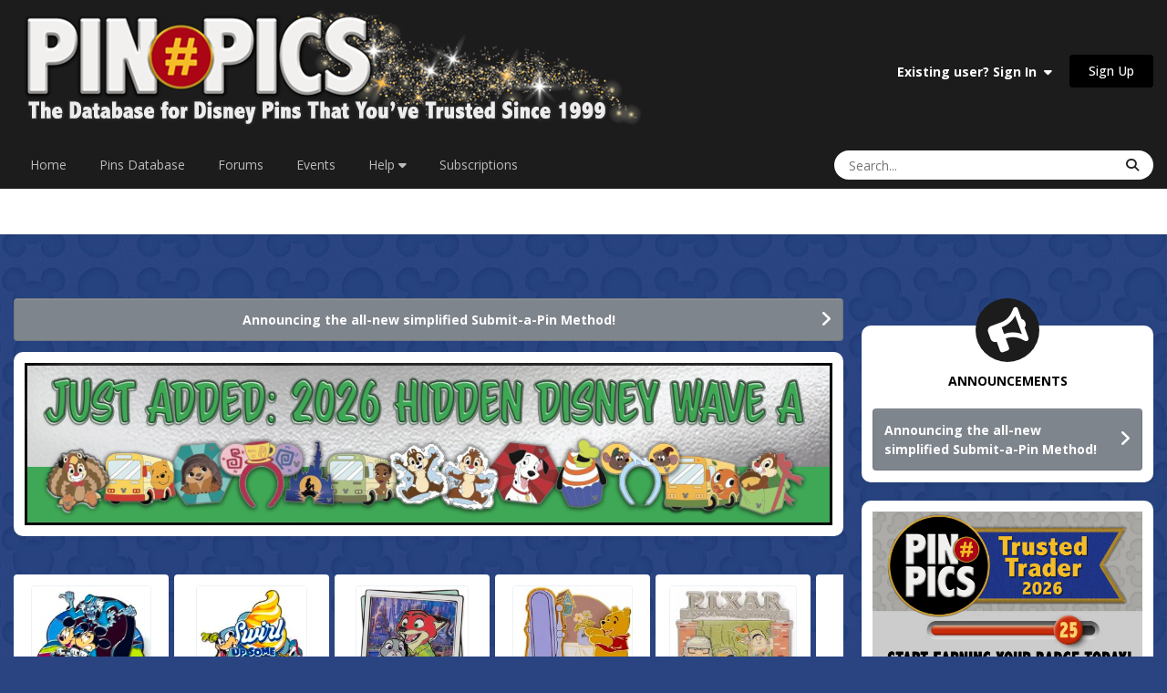

--- FILE ---
content_type: text/html;charset=UTF-8
request_url: https://pinpics.com/index.php?keyw=%20Winnie%20the%20Pooh&page=8
body_size: 21689
content:
<!DOCTYPE html>
<html lang="en-US" dir="ltr">
	<head>
		<meta charset="utf-8">
        
		<title>PinPics | Free Disney Pin Trading Database - PinPics</title>
		
			<!-- Google tag (gtag.js) -->
<script async src="https://www.googletagmanager.com/gtag/js?id=G-FM5MKHQCQN"></script>
<script>
  window.dataLayer = window.dataLayer || [];
  function gtag(){dataLayer.push(arguments);}
  gtag('js', new Date());

  gtag('config', 'G-FM5MKHQCQN');
</script>
		
		
		
		

	<meta name="viewport" content="width=device-width, initial-scale=1">


	
	


	<meta name="twitter:card" content="summary" />




	
		
			
				<meta name="keywords" content="Disney Pins, Online Pin Trading, Pin Collecting, Pin Traders, Pin Database, Pin Collectors Community, Free Online Pin Catalog, Disney Pin Forum, Pin Trading Forum">
			
		
	

	
		
			
				<meta name="description" content="The original FREE online database for Disney Pin Trading. Trade and catalog your collection in a safe and secure community of Disney Pin Traders.">
			
		
	

	
		
			
				<meta property="og:description" content="The original FREE online database for Disney Pin Trading. Trade and catalog your collection in a safe and secure community of Disney Pin Traders.">
			
		
	

	
		
			
				<meta property="og:url" content="https://pinpics.com">
			
		
	

	
		
			
				<meta property="og:title" content="PinPics | Free Disney Pin Trading Database">
			
		
	

	
		
			
				<meta property="og:type" content="website">
			
		
	

	
		
			
				<meta property="og:site_name" content="PinPics">
			
		
	

	
		
			
				<meta property="og:locale" content="en_US">
			
		
	


	
		<link rel="canonical" href="https://pinpics.com" />
	





<link rel="manifest" href="https://pinpics.com/manifest.webmanifest/">
<meta name="msapplication-config" content="https://pinpics.com/browserconfig.xml/">
<meta name="msapplication-starturl" content="/">
<meta name="application-name" content="PinPics">
<meta name="apple-mobile-web-app-title" content="PinPics">

	<meta name="theme-color" content="#1c1c1c">










<link rel="preload" href="//pinpics.com/applications/core/interface/font/fontawesome-webfont.woff2?v=4.7.0" as="font" crossorigin="anonymous">
		


	<link rel="preconnect" href="https://fonts.googleapis.com">
	<link rel="preconnect" href="https://fonts.gstatic.com" crossorigin>
	
		<link href="https://fonts.googleapis.com/css2?family=Open%20Sans:wght@300;400;500;600;700&display=swap" rel="stylesheet">
	



	<link rel='stylesheet' href='https://pinpics.com/uploads/css_built_26/341e4a57816af3ba440d891ca87450ff_framework.css?v=c1e5f176dd1768925743' media='all'>

	<link rel='stylesheet' href='https://pinpics.com/uploads/css_built_26/05e81b71abe4f22d6eb8d1a929494829_responsive.css?v=c1e5f176dd1768925743' media='all'>

	<link rel='stylesheet' href='https://pinpics.com/uploads/css_built_26/223ae211f0236ea36ac9f7bf920a797a_all.min.css?v=c1e5f176dd1768925743' media='all'>

	<link rel='stylesheet' href='https://pinpics.com/uploads/css_built_26/29bd99919d9bcfd58c5a255c6957b8a6_convert.css?v=c1e5f176dd1768925743' media='all'>

	<link rel='stylesheet' href='https://pinpics.com/uploads/css_built_26/49037c9bdbc019a877c9a3ae069caf24_v4-font-face.min.css?v=c1e5f176dd1768925743' media='all'>

	<link rel='stylesheet' href='https://pinpics.com/uploads/css_built_26/90eb5adf50a8c640f633d47fd7eb1778_core.css?v=c1e5f176dd1768925743' media='all'>

	<link rel='stylesheet' href='https://pinpics.com/uploads/css_built_26/5a0da001ccc2200dc5625c3f3934497d_core_responsive.css?v=c1e5f176dd1768925743' media='all'>

	<link rel='stylesheet' href='https://pinpics.com/uploads/css_built_26/f6c2e70b9ca9bb3683a2629adf2a13b9_feedback.css?v=c1e5f176dd1768925743' media='all'>

	<link rel='stylesheet' href='https://pinpics.com/uploads/css_built_26/c450194f41574a94ec98fd5f46d82d95_pins.css?v=c1e5f176dd1768925743' media='all'>

	<link rel='stylesheet' href='https://pinpics.com/uploads/css_built_26/51a672ecd6862df2c2f1969522683ee9_calendar.css?v=c1e5f176dd1768925743' media='all'>

	<link rel='stylesheet' href='https://pinpics.com/uploads/css_built_26/97c0a48072ce601c9764cb6b00a6588a_page.css?v=c1e5f176dd1768925743' media='all'>





<link rel='stylesheet' href='https://pinpics.com/uploads/css_built_26/258adbb6e4f3e83cd3b355f84e3fa002_custom.css?v=c1e5f176dd1768925743' media='all'>




<style type='text/css'>
	
.app_cms_pagebuilderupload_0mforooxw {

}
.app_cms_pagebuilderupload_qifnhqmwr {

}
.app_cms_pagebuilderupload_qk3m5nxd0 {

}
.app_cms_pagebuilderupload_37z4zwfne {

}
.app_cms_pagebuilderupload_20glj30o0 {

}
.app_cms_pagebuilderupload_qs34kc9la {

}
.app_cms_pagebuilderupload_33exvyjkk {

}
.app_cms_pagebuilderupload_71zdax7s0 {

}
.app_cms_pagebuilderupload_o10otwwhg {

}
.app_cms_pagebuilderupload_4hvb9lx8f {

}
</style>

		
		

	
	<link rel='shortcut icon' href='https://pinpics.com/uploads/monthly_2023_10/numbersignicon.png' type="image/png">

	</head>
	<body class="ipsApp ipsApp_front ipsJS_none ipsClearfix" data-controller="core.front.core.app"  data-message=""  data-pageapp="cms" data-pagelocation="front" data-pagemodule="pages" data-pagecontroller="page"   data-pagename="front" >
		
        

        

		<a href="#ipsLayout_mainArea" class="ipsHide" title="Go to main content on this page" accesskey="m">Jump to content</a>
		





		<div id="ipsLayout_header" class="ipsClearfix">
			<header>
				<div class="ipsLayout_container">
					


<a href='https://pinpics.com/' id='elLogo' accesskey='1'><img src="https://pinpics.com/uploads/monthly_2025_07/LogoBanner3white.png.3a8d86b4c3da0690e3055a6909a385be.png" alt='PinPics'></a>

					
						

	<ul id="elUserNav" class="ipsList_inline cSignedOut ipsResponsive_showDesktop">
		
        
		
        
        
            
            
	


	<li class='cUserNav_icon ipsHide' id='elCart_container'></li>
	<li class='elUserNav_sep ipsHide' id='elCart_sep'></li>

<li id="elSignInLink">
                <a href="https://pinpics.com/login/" data-ipsmenu-closeonclick="false" data-ipsmenu id="elUserSignIn">
                    Existing user? Sign In  <i class="fa fa-caret-down"></i>
                </a>
                
<div id='elUserSignIn_menu' class='ipsMenu ipsMenu_auto ipsHide'>
	<form accept-charset='utf-8' method='post' action='https://pinpics.com/login/'>
		<input type="hidden" name="csrfKey" value="22534f77c0d515c7a16ed40842988de5">
		<input type="hidden" name="ref" value="aHR0cHM6Ly9waW5waWNzLmNvbS9pbmRleC5waHA/a2V5dz0lMjBXaW5uaWUlMjB0aGUlMjBQb29oJnBhZ2U9OA==">
		<div data-role="loginForm">
			
			
			
				
<div class="ipsPad ipsForm ipsForm_vertical">
	<h4 class="ipsType_sectionHead">Sign In</h4>
	<br><br>
	<ul class='ipsList_reset'>
		<li class="ipsFieldRow ipsFieldRow_noLabel ipsFieldRow_fullWidth">
			
			
				<input type="email" placeholder="Email Address" name="auth" autocomplete="email">
			
		</li>
		<li class="ipsFieldRow ipsFieldRow_noLabel ipsFieldRow_fullWidth">
			<input type="password" placeholder="Password" name="password" autocomplete="current-password">
		</li>
		<li class="ipsFieldRow ipsFieldRow_checkbox ipsClearfix">
			<span class="ipsCustomInput">
				<input type="checkbox" name="remember_me" id="remember_me_checkbox" value="1" checked aria-checked="true">
				<span></span>
			</span>
			<div class="ipsFieldRow_content">
				<label class="ipsFieldRow_label" for="remember_me_checkbox">Remember me</label>
				<span class="ipsFieldRow_desc">Not recommended on shared computers</span>
			</div>
		</li>
		<li class="ipsFieldRow ipsFieldRow_fullWidth">
			<button type="submit" name="_processLogin" value="usernamepassword" class="ipsButton ipsButton_primary ipsButton_small" id="elSignIn_submit">Sign In</button>
			
				<p class="ipsType_right ipsType_small">
					
						<a href='https://pinpics.com/lostpassword/' data-ipsDialog data-ipsDialog-title='Forgot your password?'>
					
					Forgot your password?</a>
				</p>
			
		</li>
	</ul>
</div>
			
		</div>
	</form>
</div>
            </li>
            
        
		
			<li>
				
					<a href="https://pinpics.com/register/"  id="elRegisterButton" class="ipsButton ipsButton_normal ipsButton_primary">Sign Up</a>
				
			</li>
		
	</ul>

						
<ul class='ipsMobileHamburger ipsList_reset ipsResponsive_hideDesktop'>
	<li data-ipsDrawer data-ipsDrawer-drawerElem='#elMobileDrawer'>
		<a href='#'>
			
			
				
			
			
			
			<i class='fa fa-navicon'></i>
		</a>
	</li>
</ul>
					
				</div>
			</header>
			

	<nav data-controller='core.front.core.navBar' class=' ipsResponsive_showDesktop'>
		<div class='ipsNavBar_primary ipsLayout_container '>
			<ul data-role="primaryNavBar" class='ipsClearfix'>
				


	
		
		
		<li  id='elNavSecondary_37' data-role="navBarItem" data-navApp="core" data-navExt="CustomItem">
			
			
				<a href="https://pinpics.com"  data-navItem-id="37" >
					Home<span class='ipsNavBar_active__identifier'></span>
				</a>
			
			
		</li>
	
	

	
		
		
		<li  id='elNavSecondary_135' data-role="navBarItem" data-navApp="tbpins" data-navExt="Pins">
			
			
				<a href="https://pinpics.com/pins/"  data-navItem-id="135" >
					Pins Database<span class='ipsNavBar_active__identifier'></span>
				</a>
			
			
				<ul class='ipsNavBar_secondary ipsHide' data-role='secondaryNavBar'>
					


	
	

	
	

	
		
		
		<li  id='elNavSecondary_141' data-role="navBarItem" data-navApp="core" data-navExt="CustomItem">
			
			
				<a href="https://pinpics.com/pins/"  data-navItem-id="141" >
					Browse Pins<span class='ipsNavBar_active__identifier'></span>
				</a>
			
			
		</li>
	
	

	
	

	
	

	
		
		
		<li  id='elNavSecondary_149' data-role="navBarItem" data-navApp="cms" data-navExt="Pages">
			
			
				<a href="https://pinpics.com/trustedtrader/"  data-navItem-id="149" >
					Trusted Traders<span class='ipsNavBar_active__identifier'></span>
				</a>
			
			
		</li>
	
	

	
	

	
	

	
	

					<li class='ipsHide' id='elNavigationMore_135' data-role='navMore'>
						<a href='#' data-ipsMenu data-ipsMenu-appendTo='#elNavigationMore_135' id='elNavigationMore_135_dropdown'>More <i class='fa fa-caret-down'></i></a>
						<ul class='ipsHide ipsMenu ipsMenu_auto' id='elNavigationMore_135_dropdown_menu' data-role='moreDropdown'></ul>
					</li>
				</ul>
			
		</li>
	
	

	
		
		
		<li  id='elNavSecondary_10' data-role="navBarItem" data-navApp="forums" data-navExt="Forums">
			
			
				<a href="https://pinpics.com/forums/"  data-navItem-id="10" >
					Forums<span class='ipsNavBar_active__identifier'></span>
				</a>
			
			
				<ul class='ipsNavBar_secondary ipsHide' data-role='secondaryNavBar'>
					


	
	

	
		
		
		<li  id='elNavSecondary_4' data-role="navBarItem" data-navApp="core" data-navExt="AllActivity">
			
			
				<a href="https://pinpics.com/discover/"  data-navItem-id="4" >
					All Activity<span class='ipsNavBar_active__identifier'></span>
				</a>
			
			
		</li>
	
	

	
	

	
		
		
		<li  id='elNavSecondary_94' data-role="navBarItem" data-navApp="core" data-navExt="OnlineUsers">
			
			
				<a href="https://pinpics.com/online/"  data-navItem-id="94" >
					Online Users<span class='ipsNavBar_active__identifier'></span>
				</a>
			
			
		</li>
	
	

	
	

	
	

					<li class='ipsHide' id='elNavigationMore_10' data-role='navMore'>
						<a href='#' data-ipsMenu data-ipsMenu-appendTo='#elNavigationMore_10' id='elNavigationMore_10_dropdown'>More <i class='fa fa-caret-down'></i></a>
						<ul class='ipsHide ipsMenu ipsMenu_auto' id='elNavigationMore_10_dropdown_menu' data-role='moreDropdown'></ul>
					</li>
				</ul>
			
		</li>
	
	

	
		
		
		<li  id='elNavSecondary_32' data-role="navBarItem" data-navApp="calendar" data-navExt="Calendar">
			
			
				<a href="https://pinpics.com/events/"  data-navItem-id="32" >
					Events<span class='ipsNavBar_active__identifier'></span>
				</a>
			
			
		</li>
	
	

	
	

	
		
		
		<li  id='elNavSecondary_89' data-role="navBarItem" data-navApp="core" data-navExt="Menu">
			
			
				<a href="#" id="elNavigation_89" data-ipsMenu data-ipsMenu-appendTo='#elNavSecondary_89' data-ipsMenu-activeClass='ipsNavActive_menu' data-navItem-id="89" >
					Help <i class="fa fa-caret-down"></i><span class='ipsNavBar_active__identifier'></span>
				</a>
				<ul id="elNavigation_89_menu" class="ipsMenu ipsMenu_auto ipsHide">
					

	
		
			<li class='ipsMenu_item' >
				<a href='https://pinpics.com/faqs/' >
					FAQs
				</a>
			</li>
		
	

	
		
			<li class='ipsMenu_item' >
				<a href='https://pinpics.com/guides/' >
					Guides & Help Topics
				</a>
			</li>
		
	

	
		
			<li class='ipsMenu_item' >
				<a href='https://pinpics.com/perks/' >
					PinPics Perks Loyalty Program
				</a>
			</li>
		
	

	
		
			<li class='ipsMenu_item' >
				<a href='https://pinpics.com/team/' >
					Meet the Team
				</a>
			</li>
		
	

	
		
			<li class='ipsMenu_item' >
				<a href='https://pinpics.com/trustedsellers/' >
					Trusted Sellers
				</a>
			</li>
		
	

	
		
			<li class='ipsMenu_item' >
				<a href='https://pinpics.com/guidelines/' target='_blank' rel="noopener">
					Rules
				</a>
			</li>
		
	

	
		
			<li class='ipsMenu_item' >
				<a href='https://pinpics.com/supportus/' >
					Support Us
				</a>
			</li>
		
	

	
		
			<li class='ipsMenu_item' >
				<a href='https://pinpics.com/contact/' target='_blank' rel="noopener">
					Contact Us
				</a>
			</li>
		
	

				</ul>
			
			
		</li>
	
	

	
		
		
		<li  id='elNavSecondary_145' data-role="navBarItem" data-navApp="cms" data-navExt="Pages">
			
			
				<a href="https://pinpics.com/tiers/"  data-navItem-id="145" >
					Subscriptions<span class='ipsNavBar_active__identifier'></span>
				</a>
			
			
				<ul class='ipsNavBar_secondary ipsHide' data-role='secondaryNavBar'>
					


	
		
		
		<li  id='elNavSecondary_146' data-role="navBarItem" data-navApp="cms" data-navExt="Pages">
			
			
				<a href="https://pinpics.com/tiers/"  data-navItem-id="146" >
					Subscription Options<span class='ipsNavBar_active__identifier'></span>
				</a>
			
			
		</li>
	
	

	
		
		
		<li  id='elNavSecondary_147' data-role="navBarItem" data-navApp="cms" data-navExt="Pages">
			
			
				<a href="https://pinpics.com/subscriptionfeatures/"  data-navItem-id="147" >
					Subscription Features<span class='ipsNavBar_active__identifier'></span>
				</a>
			
			
		</li>
	
	

	
	

	
		
		
		<li  id='elNavSecondary_153' data-role="navBarItem" data-navApp="cms" data-navExt="Pages">
			
			
				<a href="https://pinpics.com/appfaq/"  data-navItem-id="153" >
					Mobile App FAQs<span class='ipsNavBar_active__identifier'></span>
				</a>
			
			
		</li>
	
	

	
	

	
	

					<li class='ipsHide' id='elNavigationMore_145' data-role='navMore'>
						<a href='#' data-ipsMenu data-ipsMenu-appendTo='#elNavigationMore_145' id='elNavigationMore_145_dropdown'>More <i class='fa fa-caret-down'></i></a>
						<ul class='ipsHide ipsMenu ipsMenu_auto' id='elNavigationMore_145_dropdown_menu' data-role='moreDropdown'></ul>
					</li>
				</ul>
			
		</li>
	
	

	
	

				<li class='ipsHide' id='elNavigationMore' data-role='navMore'>
					<a href='#' data-ipsMenu data-ipsMenu-appendTo='#elNavigationMore' id='elNavigationMore_dropdown'>More</a>
					<ul class='ipsNavBar_secondary ipsHide' data-role='secondaryNavBar'>
						<li class='ipsHide' id='elNavigationMore_more' data-role='navMore'>
							<a href='#' data-ipsMenu data-ipsMenu-appendTo='#elNavigationMore_more' id='elNavigationMore_more_dropdown'>More <i class='fa fa-caret-down'></i></a>
							<ul class='ipsHide ipsMenu ipsMenu_auto' id='elNavigationMore_more_dropdown_menu' data-role='moreDropdown'></ul>
						</li>
					</ul>
				</li>
			</ul>
			

	<div id="elSearchWrapper">
		<div id='elSearch' data-controller="core.front.core.quickSearch">
			<form accept-charset='utf-8' action='//pinpics.com/search/?do=quicksearch' method='post'>
                <input type='search' id='elSearchField' placeholder='Search...' name='q' autocomplete='off' aria-label='Search'>
                <details class='cSearchFilter'>
                    <summary class='cSearchFilter__text'></summary>
                    <ul class='cSearchFilter__menu'>
                        
                        <li><label><input type="radio" name="type" value="all"  checked><span class='cSearchFilter__menuText'>Everywhere</span></label></li>
                        
                        
                            <li><label><input type="radio" name="type" value="pins_database" checked><span class='cSearchFilter__menuText'>Pins Database</span></label></li>
                        
                            <li><label><input type="radio" name="type" value="forums_topic"><span class='cSearchFilter__menuText'>Topics</span></label></li>
                        
                            <li><label><input type="radio" name="type" value="calendar_event"><span class='cSearchFilter__menuText'>Events</span></label></li>
                        
                            <li><label><input type="radio" name="type" value="cms_records3"><span class='cSearchFilter__menuText'>Guides</span></label></li>
                        
                            <li><label><input type="radio" name="type" value="nexus_package_item"><span class='cSearchFilter__menuText'>Products</span></label></li>
                        
                    </ul>
                </details>
				<button class='cSearchSubmit' type="submit" aria-label='Search'><i class="fa fa-search"></i></button>
			</form>
		</div>
	</div>

		</div>
	</nav>

			
<ul id="elMobileNav" class="ipsResponsive_hideDesktop" data-controller="core.front.core.mobileNav">
	
	
	
	<li >
		<a data-action="defaultStream" href="https://pinpics.com/discover/"><i class="fa fa-newspaper-o" aria-hidden="true"></i></a>
	</li>

	

	
		<li class="ipsJS_show">
			<a href="https://pinpics.com/search/?type=pins_database"><i class="fa fa-search"></i></a>
		</li>
	
</ul>
		</div>
		<main id="ipsLayout_body" class="ipsLayout_container">
			<div id="ipsLayout_contentArea">
				<div id="ipsLayout_contentWrapper">
					
<nav class='ipsBreadcrumb ipsBreadcrumb_top ipsFaded_withHover'>
	

	<ul class='ipsList_inline ipsPos_right'>
		
		<li >
			<a data-action="defaultStream" class='ipsType_light '  href='https://pinpics.com/discover/'><i class="fa fa-newspaper-o" aria-hidden="true"></i> <span>All Activity</span></a>
		</li>
		
	</ul>

	<ul data-role="breadcrumbList">
		<li>
			<a title="Home" href='https://pinpics.com/'>
				<span>Home</span>
			</a>
		</li>
		
		
	</ul>
</nav>
					
					<div id="ipsLayout_mainArea">
						
						
						
						

	


	<div class='cAnnouncementsContent'>
		
		<div class='cAnnouncementContentTop ipsAnnouncement ipsMessage_general ipsType_center'>
            
            <a href='https://pinpics.com/forums/topic/2471-announcing-the-new-method-for-submitting-a-pin/' target="_blank" rel='noopener'>Announcing the all-new simplified Submit-a-Pin Method!</a>
            
		</div>
		
	</div>



	<div class='cWidgetContainer '  data-role='widgetReceiver' data-orientation='horizontal' data-widgetArea='header'>
		<ul class='ipsList_reset'>
			
				
					
					<li class='ipsWidget ipsWidget_horizontal   ipsResponsive_block' data-blockID='app_cms_pagebuilderupload_qk3m5nxd0' data-blockConfig="true" data-blockTitle="Page Builder: Upload Images" data-blockErrorMessage="This block cannot be shown. This could be because it needs configuring, is unable to show on this page, or will show after reloading this page." data-blockBuilder="true" data-controller='core.front.widgets.block'>


	

<div class='app_cms_pagebuilderupload_qk3m5nxd0 ipsBox
			ipsPad_half
			ipsType_medium'
	 style='text-align:left;'>
	
	


<div>
	
		<a href="https://pinpics.com/forums/topic/2583-added-to-the-database-hidden-disney-2026-wave-a/">
	
	<img src="https://pinpics.com/uploads/monthly_2026_01/2026HiddenDisneyWaveABanner.jpg.6f82580a5431b8409ab9c986b2fa96c4.jpg" style="max-height: 300px; max-width: 100%; width: auto" alt='' class="ipsPageBuilderUpload">
	
	
		</a>
	
</div>


	
</div>
</li>
				
					
					<li class='ipsWidget ipsWidget_horizontal ipsBox  ipsResponsive_block' data-blockID='app_tbpins_pinFeed_99quavxzz' data-blockConfig="true" data-blockTitle="Pin Feed" data-blockErrorMessage="This block cannot be shown. This could be because it needs configuring, is unable to show on this page, or will show after reloading this page."  data-controller='core.front.widgets.block'>

	
	<div id="cPinsCarouselWrapper">
		<h3 class='ipsType_reset ipsWidget_title'></h3>
		<div class='ipsWidget_inner'>
			<div class='ipsCarousel ipsClearfix' data-ipsCarousel data-ipsCarousel-slideshow data-ipsCarousel-shadows='false'>
				<div class='ipsCarousel_inner'>
					<ul class='cPinsCarousel' data-role="carouselItems">
						
							
<li class='ipsAreaBackground_reset ipsType_blendLinks ipsClearfix cPinsCarouselItem ipsPad_half ipsCarousel_item' data-ipsLazyLoad>
	<div class="tbPinsGridImage ipsFlex ipsFlex-ai:center ipsFlex-jc:center ipsType_center ipsRadius ipsMargin_bottom:half">
		

	
	<a href='https://pinpics.com/pin/182786/' title='View Pin # PP182786'>
		<img src='https://pinpics.com/uploads/pins/monthly_2026_01/jan22_1200x2.thumb.png.191d11b483a36ccf3fd651ddc96d82b7.png' alt='View Pin # PP182786' class='ipsThumb ipsThumb_medium ipsRadius' loading="lazy">
	</a>

	</div>
	<div class='cPinsCarouselItem_info ipsSpacer_top ipsSpacer_half'>
		<h3 class='ipsType_normal ipsType_reset ipsTruncate ipsTruncate_line'>
			
			
				<span class="ipsBadge ipsBadge_style2 ipsType_uppercase">New</span>
			
			<a href='https://pinpics.com/pin/182786/' title='View the file Monogram - Ariel Atlantica - Little Mermaid - Jumbo PALM'>PP182786</a>
			

		</h3>
		
		<div class='ipsType_medium ipsType_richText ipsType_semiBold ipsType_break ipsMargin_bottom:half' data-ipsTruncate data-ipsTruncate-type="remove" data-ipsTruncate-size="2 lines">
			
			<span class="tbPinsTitle">Monogram - Ariel Atlantica - Little Mermaid - Jumbo PALM</span>
		</div>
	</div>
</li>
						
							
<li class='ipsAreaBackground_reset ipsType_blendLinks ipsClearfix cPinsCarouselItem ipsPad_half ipsCarousel_item' data-ipsLazyLoad>
	<div class="tbPinsGridImage ipsFlex ipsFlex-ai:center ipsFlex-jc:center ipsType_center ipsRadius ipsMargin_bottom:half">
		

	
	<a href='https://pinpics.com/pin/182785/' title='View Pin # PP182785'>
		<img src='https://pinpics.com/uploads/pins/monthly_2026_01/jan22_1200x1.thumb.png.949f0484b982634781395ca2f0c95665.png' alt='View Pin # PP182785' class='ipsThumb ipsThumb_medium ipsRadius' loading="lazy">
	</a>

	</div>
	<div class='cPinsCarouselItem_info ipsSpacer_top ipsSpacer_half'>
		<h3 class='ipsType_normal ipsType_reset ipsTruncate ipsTruncate_line'>
			
			
				<span class="ipsBadge ipsBadge_style2 ipsType_uppercase">New</span>
			
			<a href='https://pinpics.com/pin/182785/' title='View the file Monogram - Belle - Stained Glass - Beauty and the Beast - Jumbo - PALM'>PP182785</a>
			

		</h3>
		
		<div class='ipsType_medium ipsType_richText ipsType_semiBold ipsType_break ipsMargin_bottom:half' data-ipsTruncate data-ipsTruncate-type="remove" data-ipsTruncate-size="2 lines">
			
			<span class="tbPinsTitle">Monogram - Belle - Stained Glass - Beauty and the Beast - Jumbo - PALM</span>
		</div>
	</div>
</li>
						
							
<li class='ipsAreaBackground_reset ipsType_blendLinks ipsClearfix cPinsCarouselItem ipsPad_half ipsCarousel_item' data-ipsLazyLoad>
	<div class="tbPinsGridImage ipsFlex ipsFlex-ai:center ipsFlex-jc:center ipsType_center ipsRadius ipsMargin_bottom:half">
		

	
	<a href='https://pinpics.com/pin/182784/' title='View Pin # PP182784'>
		<img src='https://pinpics.com/uploads/pins/monthly_2026_01/s-l1600(1).thumb.png.614fe60b77751b05edcb14ac0af4e444.png' alt='View Pin # PP182784' class='ipsThumb ipsThumb_medium ipsRadius' loading="lazy">
	</a>

	</div>
	<div class='cPinsCarouselItem_info ipsSpacer_top ipsSpacer_half'>
		<h3 class='ipsType_normal ipsType_reset ipsTruncate ipsTruncate_line'>
			
			
				<span class="ipsBadge ipsBadge_style2 ipsType_uppercase">New</span>
			
			<a href='https://pinpics.com/pin/182784/' title='View the file Button - DLR - Walt Disney and Mickey - Cast Member'>PP182784</a>
			

		</h3>
		
		<div class='ipsType_medium ipsType_richText ipsType_semiBold ipsType_break ipsMargin_bottom:half' data-ipsTruncate data-ipsTruncate-type="remove" data-ipsTruncate-size="2 lines">
			
			<span class="tbPinsTitle">Button - DLR - Walt Disney and Mickey - Cast Member</span>
		</div>
	</div>
</li>
						
							
<li class='ipsAreaBackground_reset ipsType_blendLinks ipsClearfix cPinsCarouselItem ipsPad_half ipsCarousel_item' data-ipsLazyLoad>
	<div class="tbPinsGridImage ipsFlex ipsFlex-ai:center ipsFlex-jc:center ipsType_center ipsRadius ipsMargin_bottom:half">
		

	
	<a href='https://pinpics.com/pin/182783/' title='View Pin # PP182783'>
		<img src='https://pinpics.com/uploads/pins/monthly_2026_01/IMG_5284Medium.jpeg.b838c42147d25c5d193ea8f21d0772b5.thumb.jpeg.ce12d2b76cdc5c29a465935b210e5c52.jpeg' alt='View Pin # PP182783' class='ipsThumb ipsThumb_medium ipsRadius' loading="lazy">
	</a>

	</div>
	<div class='cPinsCarouselItem_info ipsSpacer_top ipsSpacer_half'>
		<h3 class='ipsType_normal ipsType_reset ipsTruncate ipsTruncate_line'>
			
			
				<span class="ipsBadge ipsBadge_style2 ipsType_uppercase">New</span>
			
			<a href='https://pinpics.com/pin/182783/' title='View the file Goofy and Donald Riding Autopia - Best Day Ever Lanyard Starter Set'>PP182783</a>
			

		</h3>
		
		<div class='ipsType_medium ipsType_richText ipsType_semiBold ipsType_break ipsMargin_bottom:half' data-ipsTruncate data-ipsTruncate-type="remove" data-ipsTruncate-size="2 lines">
			
			<span class="tbPinsTitle">Goofy and Donald Riding Autopia - Best Day Ever Lanyard Starter Set</span>
		</div>
	</div>
</li>
						
							
<li class='ipsAreaBackground_reset ipsType_blendLinks ipsClearfix cPinsCarouselItem ipsPad_half ipsCarousel_item' data-ipsLazyLoad>
	<div class="tbPinsGridImage ipsFlex ipsFlex-ai:center ipsFlex-jc:center ipsType_center ipsRadius ipsMargin_bottom:half">
		

	
	<a href='https://pinpics.com/pin/182782/' title='View Pin # PP182782'>
		<img src='https://pinpics.com/uploads/pins/monthly_2026_01/IMG_5279Medium.jpeg.ceb0d88ad52d758d3f2457109fa39863.thumb.jpeg.efa5059291dbb67ace83edc326b09562.jpeg' alt='View Pin # PP182782' class='ipsThumb ipsThumb_medium ipsRadius' loading="lazy">
	</a>

	</div>
	<div class='cPinsCarouselItem_info ipsSpacer_top ipsSpacer_half'>
		<h3 class='ipsType_normal ipsType_reset ipsTruncate ipsTruncate_line'>
			
			
				<span class="ipsBadge ipsBadge_style2 ipsType_uppercase">New</span>
			
			<a href='https://pinpics.com/pin/182782/' title='View the file Tinker Bell and Jiminy Cricket - Today is Magic - Best Day Ever Lanyard Starter Set'>PP182782</a>
			

		</h3>
		
		<div class='ipsType_medium ipsType_richText ipsType_semiBold ipsType_break ipsMargin_bottom:half' data-ipsTruncate data-ipsTruncate-type="remove" data-ipsTruncate-size="2 lines">
			
			<span class="tbPinsTitle">Tinker Bell and Jiminy Cricket - Today is Magic - Best Day Ever Lanyard Starter Set</span>
		</div>
	</div>
</li>
						
							
<li class='ipsAreaBackground_reset ipsType_blendLinks ipsClearfix cPinsCarouselItem ipsPad_half ipsCarousel_item' data-ipsLazyLoad>
	<div class="tbPinsGridImage ipsFlex ipsFlex-ai:center ipsFlex-jc:center ipsType_center ipsRadius ipsMargin_bottom:half">
		

	
	<a href='https://pinpics.com/pin/182781/' title='View Pin # PP182781'>
		<img src='https://pinpics.com/uploads/pins/monthly_2026_01/IMG_5282Medium.jpeg.651716671ebdedcd025579d3e4a9cdb5.thumb.jpeg.af014f1f82d41b07bdb158e5edb7ff99.jpeg' alt='View Pin # PP182781' class='ipsThumb ipsThumb_medium ipsRadius' loading="lazy">
	</a>

	</div>
	<div class='cPinsCarouselItem_info ipsSpacer_top ipsSpacer_half'>
		<h3 class='ipsType_normal ipsType_reset ipsTruncate ipsTruncate_line'>
			
			
				<span class="ipsBadge ipsBadge_style2 ipsType_uppercase">New</span>
			
			<a href='https://pinpics.com/pin/182781/' title='View the file Minnie and Mickey Riding in a Doombuggy - Haunted Mansion - Best Day Ever Lanyard Starter Set'>PP182781</a>
			

		</h3>
		
		<div class='ipsType_medium ipsType_richText ipsType_semiBold ipsType_break ipsMargin_bottom:half' data-ipsTruncate data-ipsTruncate-type="remove" data-ipsTruncate-size="2 lines">
			
			<span class="tbPinsTitle">Minnie and Mickey Riding in a Doombuggy - Haunted Mansion - Best Day Ever Lanyard Starter Set</span>
		</div>
	</div>
</li>
						
							
<li class='ipsAreaBackground_reset ipsType_blendLinks ipsClearfix cPinsCarouselItem ipsPad_half ipsCarousel_item' data-ipsLazyLoad>
	<div class="tbPinsGridImage ipsFlex ipsFlex-ai:center ipsFlex-jc:center ipsType_center ipsRadius ipsMargin_bottom:half">
		

	
	<a href='https://pinpics.com/pin/182780/' title='View Pin # PP182780'>
		<img src='https://pinpics.com/uploads/pins/monthly_2026_01/IMG_5277Medium.jpeg.6089a50912f09ac8026ffa2752b6747e.thumb.jpeg.7e2858d2c5300eb9b3341d174e10ec0b.jpeg' alt='View Pin # PP182780' class='ipsThumb ipsThumb_medium ipsRadius' loading="lazy">
	</a>

	</div>
	<div class='cPinsCarouselItem_info ipsSpacer_top ipsSpacer_half'>
		<h3 class='ipsType_normal ipsType_reset ipsTruncate ipsTruncate_line'>
			
			
				<span class="ipsBadge ipsBadge_style2 ipsType_uppercase">New</span>
			
			<a href='https://pinpics.com/pin/182780/' title='View the file Goofy and Donald with Dole Whip - Swirl Up Some Magic - Best Day Ever Lanyard Starter Set'>PP182780</a>
			

		</h3>
		
		<div class='ipsType_medium ipsType_richText ipsType_semiBold ipsType_break ipsMargin_bottom:half' data-ipsTruncate data-ipsTruncate-type="remove" data-ipsTruncate-size="2 lines">
			
			<span class="tbPinsTitle">Goofy and Donald with Dole Whip - Swirl Up Some Magic - Best Day Ever Lanyard Starter Set</span>
		</div>
	</div>
</li>
						
							
<li class='ipsAreaBackground_reset ipsType_blendLinks ipsClearfix cPinsCarouselItem ipsPad_half ipsCarousel_item' data-ipsLazyLoad>
	<div class="tbPinsGridImage ipsFlex ipsFlex-ai:center ipsFlex-jc:center ipsType_center ipsRadius ipsMargin_bottom:half">
		

	
	<a href='https://pinpics.com/pin/182779/' title='View Pin # PP182779'>
		<img src='https://pinpics.com/uploads/pins/monthly_2026_01/Screenshot2026-01-20120122.thumb.jpg.72ac439ee0a184b5df5b442e821d363f.jpg' alt='View Pin # PP182779' class='ipsThumb ipsThumb_medium ipsRadius' loading="lazy">
	</a>

	</div>
	<div class='cPinsCarouselItem_info ipsSpacer_top ipsSpacer_half'>
		<h3 class='ipsType_normal ipsType_reset ipsTruncate ipsTruncate_line'>
			
			
				<span class="ipsBadge ipsBadge_style2 ipsType_uppercase">New</span>
			
			<a href='https://pinpics.com/pin/182779/' title='View the file DIS - Judy and Nick - Instant Camera Snapshot -  Disney Destinations Monthly Series - January 2026 - Zootopia'>PP182779</a>
			

		</h3>
		
		<div class='ipsType_medium ipsType_richText ipsType_semiBold ipsType_break ipsMargin_bottom:half' data-ipsTruncate data-ipsTruncate-type="remove" data-ipsTruncate-size="2 lines">
			
			<span class="tbPinsTitle">DIS - Judy and Nick - Instant Camera Snapshot -  Disney Destinations Monthly Series - January 2026 - Zootopia</span>
		</div>
	</div>
</li>
						
							
<li class='ipsAreaBackground_reset ipsType_blendLinks ipsClearfix cPinsCarouselItem ipsPad_half ipsCarousel_item' data-ipsLazyLoad>
	<div class="tbPinsGridImage ipsFlex ipsFlex-ai:center ipsFlex-jc:center ipsType_center ipsRadius ipsMargin_bottom:half">
		

	
	<a href='https://pinpics.com/pin/182778/' title='View Pin # PP182778'>
		<img src='https://pinpics.com/uploads/pins/monthly_2026_01/Screenshot2026-01-20120021.thumb.jpg.3ad142a06ee1bfb0a8fad8e9cd633964.jpg' alt='View Pin # PP182778' class='ipsThumb ipsThumb_medium ipsRadius' loading="lazy">
	</a>

	</div>
	<div class='cPinsCarouselItem_info ipsSpacer_top ipsSpacer_half'>
		<h3 class='ipsType_normal ipsType_reset ipsTruncate ipsTruncate_line'>
			
			
				<span class="ipsBadge ipsBadge_style2 ipsType_uppercase">New</span>
			
			<a href='https://pinpics.com/pin/182778/' title='View the file DIS - Pooh Exercising in Front of Mirror  - Winnie the Pooh and the Honey Tree 60th Anniversary'>PP182778</a>
			

		</h3>
		
		<div class='ipsType_medium ipsType_richText ipsType_semiBold ipsType_break ipsMargin_bottom:half' data-ipsTruncate data-ipsTruncate-type="remove" data-ipsTruncate-size="2 lines">
			
			<span class="tbPinsTitle">DIS - Pooh Exercising in Front of Mirror  - Winnie the Pooh and the Honey Tree 60th Anniversary</span>
		</div>
	</div>
</li>
						
							
<li class='ipsAreaBackground_reset ipsType_blendLinks ipsClearfix cPinsCarouselItem ipsPad_half ipsCarousel_item' data-ipsLazyLoad>
	<div class="tbPinsGridImage ipsFlex ipsFlex-ai:center ipsFlex-jc:center ipsType_center ipsRadius ipsMargin_bottom:half">
		

	
	<a href='https://pinpics.com/pin/182777/' title='View Pin # PP182777'>
		<img src='https://pinpics.com/uploads/pins/monthly_2026_01/Screenshot2026-01-20120338.thumb.jpg.dd21dee0d3b265709b7f92e3d181913a.jpg' alt='View Pin # PP182777' class='ipsThumb ipsThumb_medium ipsRadius' loading="lazy">
	</a>

	</div>
	<div class='cPinsCarouselItem_info ipsSpacer_top ipsSpacer_half'>
		<h3 class='ipsType_normal ipsType_reset ipsTruncate ipsTruncate_line'>
			
			
				<span class="ipsBadge ipsBadge_style2 ipsType_uppercase">New</span>
			
			<a href='https://pinpics.com/pin/182777/' title='View the file DIS - UP - 40 Years of Pixar Animation Studios - Boxed Set 2'>PP182777</a>
			

		</h3>
		
		<div class='ipsType_medium ipsType_richText ipsType_semiBold ipsType_break ipsMargin_bottom:half' data-ipsTruncate data-ipsTruncate-type="remove" data-ipsTruncate-size="2 lines">
			
			<span class="tbPinsTitle">DIS - UP - 40 Years of Pixar Animation Studios - Boxed Set 2</span>
		</div>
	</div>
</li>
						
							
<li class='ipsAreaBackground_reset ipsType_blendLinks ipsClearfix cPinsCarouselItem ipsPad_half ipsCarousel_item' data-ipsLazyLoad>
	<div class="tbPinsGridImage ipsFlex ipsFlex-ai:center ipsFlex-jc:center ipsType_center ipsRadius ipsMargin_bottom:half">
		

	
	<a href='https://pinpics.com/pin/182776/' title='View Pin # PP182776'>
		<img src='https://pinpics.com/uploads/pins/monthly_2026_01/Screenshot2026-01-20120329.thumb.jpg.61e8eaea30d30b13892e99d4fa2d3f41.jpg' alt='View Pin # PP182776' class='ipsThumb ipsThumb_medium ipsRadius' loading="lazy">
	</a>

	</div>
	<div class='cPinsCarouselItem_info ipsSpacer_top ipsSpacer_half'>
		<h3 class='ipsType_normal ipsType_reset ipsTruncate ipsTruncate_line'>
			
			
				<span class="ipsBadge ipsBadge_style2 ipsType_uppercase">New</span>
			
			<a href='https://pinpics.com/pin/182776/' title='View the file DIS - WALL-E - 40 Years of Pixar Animation Studios - Boxed Set 2'>PP182776</a>
			

		</h3>
		
		<div class='ipsType_medium ipsType_richText ipsType_semiBold ipsType_break ipsMargin_bottom:half' data-ipsTruncate data-ipsTruncate-type="remove" data-ipsTruncate-size="2 lines">
			
			<span class="tbPinsTitle">DIS - WALL-E - 40 Years of Pixar Animation Studios - Boxed Set 2</span>
		</div>
	</div>
</li>
						
							
<li class='ipsAreaBackground_reset ipsType_blendLinks ipsClearfix cPinsCarouselItem ipsPad_half ipsCarousel_item' data-ipsLazyLoad>
	<div class="tbPinsGridImage ipsFlex ipsFlex-ai:center ipsFlex-jc:center ipsType_center ipsRadius ipsMargin_bottom:half">
		

	
	<a href='https://pinpics.com/pin/182775/' title='View Pin # PP182775'>
		<img src='https://pinpics.com/uploads/pins/monthly_2026_01/Screenshot2026-01-20120344.thumb.jpg.e5c42999afe7c16244391742907fbeb1.jpg' alt='View Pin # PP182775' class='ipsThumb ipsThumb_medium ipsRadius' loading="lazy">
	</a>

	</div>
	<div class='cPinsCarouselItem_info ipsSpacer_top ipsSpacer_half'>
		<h3 class='ipsType_normal ipsType_reset ipsTruncate ipsTruncate_line'>
			
			
				<span class="ipsBadge ipsBadge_style2 ipsType_uppercase">New</span>
			
			<a href='https://pinpics.com/pin/182775/' title='View the file DIS - Toy Story 3 - 40 Years of Pixar Animation Studios - Boxed Set 2'>PP182775</a>
			

		</h3>
		
		<div class='ipsType_medium ipsType_richText ipsType_semiBold ipsType_break ipsMargin_bottom:half' data-ipsTruncate data-ipsTruncate-type="remove" data-ipsTruncate-size="2 lines">
			
			<span class="tbPinsTitle">DIS - Toy Story 3 - 40 Years of Pixar Animation Studios - Boxed Set 2</span>
		</div>
	</div>
</li>
						
							
<li class='ipsAreaBackground_reset ipsType_blendLinks ipsClearfix cPinsCarouselItem ipsPad_half ipsCarousel_item' data-ipsLazyLoad>
	<div class="tbPinsGridImage ipsFlex ipsFlex-ai:center ipsFlex-jc:center ipsType_center ipsRadius ipsMargin_bottom:half">
		

	
	<a href='https://pinpics.com/pin/182774/' title='View Pin # PP182774'>
		<img src='https://pinpics.com/uploads/pins/monthly_2026_01/Screenshot2026-01-20120323.thumb.jpg.f25d5cb01bc4a913f4a529516d145dec.jpg' alt='View Pin # PP182774' class='ipsThumb ipsThumb_medium ipsRadius' loading="lazy">
	</a>

	</div>
	<div class='cPinsCarouselItem_info ipsSpacer_top ipsSpacer_half'>
		<h3 class='ipsType_normal ipsType_reset ipsTruncate ipsTruncate_line'>
			
			
				<span class="ipsBadge ipsBadge_style2 ipsType_uppercase">New</span>
			
			<a href='https://pinpics.com/pin/182774/' title='View the file DIS - Ratatouille - 40 Years of Pixar Animation Studios - Boxed Set 2'>PP182774</a>
			

		</h3>
		
		<div class='ipsType_medium ipsType_richText ipsType_semiBold ipsType_break ipsMargin_bottom:half' data-ipsTruncate data-ipsTruncate-type="remove" data-ipsTruncate-size="2 lines">
			
			<span class="tbPinsTitle">DIS - Ratatouille - 40 Years of Pixar Animation Studios - Boxed Set 2</span>
		</div>
	</div>
</li>
						
							
<li class='ipsAreaBackground_reset ipsType_blendLinks ipsClearfix cPinsCarouselItem ipsPad_half ipsCarousel_item' data-ipsLazyLoad>
	<div class="tbPinsGridImage ipsFlex ipsFlex-ai:center ipsFlex-jc:center ipsType_center ipsRadius ipsMargin_bottom:half">
		

	
	<a href='https://pinpics.com/pin/182773/' title='View Pin # PP182773'>
		<img src='https://pinpics.com/uploads/pins/monthly_2026_01/Screenshot2026-01-20120316.thumb.jpg.eb833266ed0679872eeeda6c49a28dae.jpg' alt='View Pin # PP182773' class='ipsThumb ipsThumb_medium ipsRadius' loading="lazy">
	</a>

	</div>
	<div class='cPinsCarouselItem_info ipsSpacer_top ipsSpacer_half'>
		<h3 class='ipsType_normal ipsType_reset ipsTruncate ipsTruncate_line'>
			
			
				<span class="ipsBadge ipsBadge_style2 ipsType_uppercase">New</span>
			
			<a href='https://pinpics.com/pin/182773/' title='View the file DIS - Cars - 40 Years of Pixar Animation Studios - Boxed Set 2'>PP182773</a>
			

		</h3>
		
		<div class='ipsType_medium ipsType_richText ipsType_semiBold ipsType_break ipsMargin_bottom:half' data-ipsTruncate data-ipsTruncate-type="remove" data-ipsTruncate-size="2 lines">
			
			<span class="tbPinsTitle">DIS - Cars - 40 Years of Pixar Animation Studios - Boxed Set 2</span>
		</div>
	</div>
</li>
						
							
<li class='ipsAreaBackground_reset ipsType_blendLinks ipsClearfix cPinsCarouselItem ipsPad_half ipsCarousel_item' data-ipsLazyLoad>
	<div class="tbPinsGridImage ipsFlex ipsFlex-ai:center ipsFlex-jc:center ipsType_center ipsRadius ipsMargin_bottom:half">
		

	
	<a href='https://pinpics.com/pin/182772/' title='View Pin # PP182772'>
		<img src='https://pinpics.com/uploads/pins/monthly_2026_01/Screenshot2026-01-20120351.thumb.jpg.b6db32004df7a857de26254206fd98ee.jpg' alt='View Pin # PP182772' class='ipsThumb ipsThumb_medium ipsRadius' loading="lazy">
	</a>

	</div>
	<div class='cPinsCarouselItem_info ipsSpacer_top ipsSpacer_half'>
		<h3 class='ipsType_normal ipsType_reset ipsTruncate ipsTruncate_line'>
			
			
				<span class="ipsBadge ipsBadge_style2 ipsType_uppercase">New</span>
			
			<a href='https://pinpics.com/pin/182772/' title='View the file DIS - Cars 2 - 40 Years of Pixar Animation Studios - Boxed Set 2'>PP182772</a>
			

		</h3>
		
		<div class='ipsType_medium ipsType_richText ipsType_semiBold ipsType_break ipsMargin_bottom:half' data-ipsTruncate data-ipsTruncate-type="remove" data-ipsTruncate-size="2 lines">
			
			<span class="tbPinsTitle">DIS - Cars 2 - 40 Years of Pixar Animation Studios - Boxed Set 2</span>
		</div>
	</div>
</li>
						
							
<li class='ipsAreaBackground_reset ipsType_blendLinks ipsClearfix cPinsCarouselItem ipsPad_half ipsCarousel_item' data-ipsLazyLoad>
	<div class="tbPinsGridImage ipsFlex ipsFlex-ai:center ipsFlex-jc:center ipsType_center ipsRadius ipsMargin_bottom:half">
		

	
	<a href='https://pinpics.com/pin/182771/' title='View Pin # PP182771'>
		<img src='https://pinpics.com/uploads/pins/monthly_2026_01/Screenshot2026-01-20120414.thumb.jpg.284ef609b3e2b27c9c953c76c95a8719.jpg' alt='View Pin # PP182771' class='ipsThumb ipsThumb_medium ipsRadius' loading="lazy">
	</a>

	</div>
	<div class='cPinsCarouselItem_info ipsSpacer_top ipsSpacer_half'>
		<h3 class='ipsType_normal ipsType_reset ipsTruncate ipsTruncate_line'>
			
			
				<span class="ipsBadge ipsBadge_style2 ipsType_uppercase">New</span>
			
			<a href='https://pinpics.com/pin/182771/' title='View the file DIS - 40 Years of Pixar Animation Studios - Boxed Set 2'>PP182771</a>
			

		</h3>
		
		<div class='ipsType_medium ipsType_richText ipsType_semiBold ipsType_break ipsMargin_bottom:half' data-ipsTruncate data-ipsTruncate-type="remove" data-ipsTruncate-size="2 lines">
			
			<span class="tbPinsTitle">DIS - 40 Years of Pixar Animation Studios - Boxed Set 2</span>
		</div>
	</div>
</li>
						
							
<li class='ipsAreaBackground_reset ipsType_blendLinks ipsClearfix cPinsCarouselItem ipsPad_half ipsCarousel_item' data-ipsLazyLoad>
	<div class="tbPinsGridImage ipsFlex ipsFlex-ai:center ipsFlex-jc:center ipsType_center ipsRadius ipsMargin_bottom:half">
		

	
	<a href='https://pinpics.com/pin/182770/' title='View Pin # PP182770'>
		<img src='https://pinpics.com/uploads/pins/monthly_2026_01/Screenshot2026-01-20120809.thumb.jpg.36ca3391c5f2f461e6e4e4b452df234c.jpg' alt='View Pin # PP182770' class='ipsThumb ipsThumb_medium ipsRadius' loading="lazy">
	</a>

	</div>
	<div class='cPinsCarouselItem_info ipsSpacer_top ipsSpacer_half'>
		<h3 class='ipsType_normal ipsType_reset ipsTruncate ipsTruncate_line'>
			
			
				<span class="ipsBadge ipsBadge_style2 ipsType_uppercase">New</span>
			
			<a href='https://pinpics.com/pin/182770/' title='View the file Minnie and Daisy at Carnival 2026'>PP182770</a>
			

		</h3>
		
		<div class='ipsType_medium ipsType_richText ipsType_semiBold ipsType_break ipsMargin_bottom:half' data-ipsTruncate data-ipsTruncate-type="remove" data-ipsTruncate-size="2 lines">
			
			<span class="tbPinsTitle">Minnie and Daisy at Carnival 2026</span>
		</div>
	</div>
</li>
						
							
<li class='ipsAreaBackground_reset ipsType_blendLinks ipsClearfix cPinsCarouselItem ipsPad_half ipsCarousel_item' data-ipsLazyLoad>
	<div class="tbPinsGridImage ipsFlex ipsFlex-ai:center ipsFlex-jc:center ipsType_center ipsRadius ipsMargin_bottom:half">
		

	
	<a href='https://pinpics.com/pin/182769/' title='View Pin # PP182769'>
		<img src='https://pinpics.com/uploads/pins/monthly_2026_01/Screenshot2026-01-20122215.thumb.jpg.de76a2c57f9234e950032affe76e0441.jpg' alt='View Pin # PP182769' class='ipsThumb ipsThumb_medium ipsRadius' loading="lazy">
	</a>

	</div>
	<div class='cPinsCarouselItem_info ipsSpacer_top ipsSpacer_half'>
		<h3 class='ipsType_normal ipsType_reset ipsTruncate ipsTruncate_line'>
			
			
				<span class="ipsBadge ipsBadge_style2 ipsType_uppercase">New</span>
			
			<a href='https://pinpics.com/pin/182769/' title='View the file Jim Hawkins - Disney Animated Manga Cuties Mystery Set - Treasure Planet'>PP182769</a>
			

		</h3>
		
		<div class='ipsType_medium ipsType_richText ipsType_semiBold ipsType_break ipsMargin_bottom:half' data-ipsTruncate data-ipsTruncate-type="remove" data-ipsTruncate-size="2 lines">
			
			<span class="tbPinsTitle">Jim Hawkins - Disney Animated Manga Cuties Mystery Set - Treasure Planet</span>
		</div>
	</div>
</li>
						
							
<li class='ipsAreaBackground_reset ipsType_blendLinks ipsClearfix cPinsCarouselItem ipsPad_half ipsCarousel_item' data-ipsLazyLoad>
	<div class="tbPinsGridImage ipsFlex ipsFlex-ai:center ipsFlex-jc:center ipsType_center ipsRadius ipsMargin_bottom:half">
		

	
	<a href='https://pinpics.com/pin/182768/' title='View Pin # PP182768'>
		<img src='https://pinpics.com/uploads/pins/monthly_2026_01/Screenshot2026-01-20122208.thumb.jpg.212a9e0f371f2143e26e3325a1e37e3c.jpg' alt='View Pin # PP182768' class='ipsThumb ipsThumb_medium ipsRadius' loading="lazy">
	</a>

	</div>
	<div class='cPinsCarouselItem_info ipsSpacer_top ipsSpacer_half'>
		<h3 class='ipsType_normal ipsType_reset ipsTruncate ipsTruncate_line'>
			
			
				<span class="ipsBadge ipsBadge_style2 ipsType_uppercase">New</span>
			
			<a href='https://pinpics.com/pin/182768/' title='View the file Tinker Bell - Disney Animated Manga Cuties Mystery Set'>PP182768</a>
			

		</h3>
		
		<div class='ipsType_medium ipsType_richText ipsType_semiBold ipsType_break ipsMargin_bottom:half' data-ipsTruncate data-ipsTruncate-type="remove" data-ipsTruncate-size="2 lines">
			
			<span class="tbPinsTitle">Tinker Bell - Disney Animated Manga Cuties Mystery Set</span>
		</div>
	</div>
</li>
						
							
<li class='ipsAreaBackground_reset ipsType_blendLinks ipsClearfix cPinsCarouselItem ipsPad_half ipsCarousel_item' data-ipsLazyLoad>
	<div class="tbPinsGridImage ipsFlex ipsFlex-ai:center ipsFlex-jc:center ipsType_center ipsRadius ipsMargin_bottom:half">
		

	
	<a href='https://pinpics.com/pin/182767/' title='View Pin # PP182767'>
		<img src='https://pinpics.com/uploads/pins/monthly_2026_01/Screenshot2026-01-20122158.thumb.jpg.6760ace46c6f1e56f673de3348f29aa9.jpg' alt='View Pin # PP182767' class='ipsThumb ipsThumb_medium ipsRadius' loading="lazy">
	</a>

	</div>
	<div class='cPinsCarouselItem_info ipsSpacer_top ipsSpacer_half'>
		<h3 class='ipsType_normal ipsType_reset ipsTruncate ipsTruncate_line'>
			
			
				<span class="ipsBadge ipsBadge_style2 ipsType_uppercase">New</span>
			
			<a href='https://pinpics.com/pin/182767/' title='View the file Aladdin - Disney Animated Manga Cuties Mystery Set'>PP182767</a>
			

		</h3>
		
		<div class='ipsType_medium ipsType_richText ipsType_semiBold ipsType_break ipsMargin_bottom:half' data-ipsTruncate data-ipsTruncate-type="remove" data-ipsTruncate-size="2 lines">
			
			<span class="tbPinsTitle">Aladdin - Disney Animated Manga Cuties Mystery Set</span>
		</div>
	</div>
</li>
						
							
<li class='ipsAreaBackground_reset ipsType_blendLinks ipsClearfix cPinsCarouselItem ipsPad_half ipsCarousel_item' data-ipsLazyLoad>
	<div class="tbPinsGridImage ipsFlex ipsFlex-ai:center ipsFlex-jc:center ipsType_center ipsRadius ipsMargin_bottom:half">
		

	
	<a href='https://pinpics.com/pin/182766/' title='View Pin # PP182766'>
		<img src='https://pinpics.com/uploads/pins/monthly_2026_01/Screenshot2026-01-20122149.thumb.jpg.e1f79b2d533366ea696968635e64a3bc.jpg' alt='View Pin # PP182766' class='ipsThumb ipsThumb_medium ipsRadius' loading="lazy">
	</a>

	</div>
	<div class='cPinsCarouselItem_info ipsSpacer_top ipsSpacer_half'>
		<h3 class='ipsType_normal ipsType_reset ipsTruncate ipsTruncate_line'>
			
			
				<span class="ipsBadge ipsBadge_style2 ipsType_uppercase">New</span>
			
			<a href='https://pinpics.com/pin/182766/' title='View the file Megara - Disney Animated Manga Cuties Mystery Set - Hercules'>PP182766</a>
			

		</h3>
		
		<div class='ipsType_medium ipsType_richText ipsType_semiBold ipsType_break ipsMargin_bottom:half' data-ipsTruncate data-ipsTruncate-type="remove" data-ipsTruncate-size="2 lines">
			
			<span class="tbPinsTitle">Megara - Disney Animated Manga Cuties Mystery Set - Hercules</span>
		</div>
	</div>
</li>
						
							
<li class='ipsAreaBackground_reset ipsType_blendLinks ipsClearfix cPinsCarouselItem ipsPad_half ipsCarousel_item' data-ipsLazyLoad>
	<div class="tbPinsGridImage ipsFlex ipsFlex-ai:center ipsFlex-jc:center ipsType_center ipsRadius ipsMargin_bottom:half">
		

	
	<a href='https://pinpics.com/pin/182765/' title='View Pin # PP182765'>
		<img src='https://pinpics.com/uploads/pins/monthly_2026_01/Screenshot2026-01-20122141.thumb.jpg.f878db5c46c29a49a27cf09c5d4afcad.jpg' alt='View Pin # PP182765' class='ipsThumb ipsThumb_medium ipsRadius' loading="lazy">
	</a>

	</div>
	<div class='cPinsCarouselItem_info ipsSpacer_top ipsSpacer_half'>
		<h3 class='ipsType_normal ipsType_reset ipsTruncate ipsTruncate_line'>
			
			
				<span class="ipsBadge ipsBadge_style2 ipsType_uppercase">New</span>
			
			<a href='https://pinpics.com/pin/182765/' title='View the file Peter Pan - Disney Animated Manga Cuties Mystery Set - The Hunchback of Notre Dame'>PP182765</a>
			

		</h3>
		
		<div class='ipsType_medium ipsType_richText ipsType_semiBold ipsType_break ipsMargin_bottom:half' data-ipsTruncate data-ipsTruncate-type="remove" data-ipsTruncate-size="2 lines">
			
			<span class="tbPinsTitle">Peter Pan - Disney Animated Manga Cuties Mystery Set - The Hunchback of Notre Dame</span>
		</div>
	</div>
</li>
						
							
<li class='ipsAreaBackground_reset ipsType_blendLinks ipsClearfix cPinsCarouselItem ipsPad_half ipsCarousel_item' data-ipsLazyLoad>
	<div class="tbPinsGridImage ipsFlex ipsFlex-ai:center ipsFlex-jc:center ipsType_center ipsRadius ipsMargin_bottom:half">
		

	
	<a href='https://pinpics.com/pin/182764/' title='View Pin # PP182764'>
		<img src='https://pinpics.com/uploads/pins/monthly_2026_01/Screenshot2026-01-20122132.thumb.jpg.0b90e6be6319f4e770e456d3fca5b20f.jpg' alt='View Pin # PP182764' class='ipsThumb ipsThumb_medium ipsRadius' loading="lazy">
	</a>

	</div>
	<div class='cPinsCarouselItem_info ipsSpacer_top ipsSpacer_half'>
		<h3 class='ipsType_normal ipsType_reset ipsTruncate ipsTruncate_line'>
			
			
				<span class="ipsBadge ipsBadge_style2 ipsType_uppercase">New</span>
			
			<a href='https://pinpics.com/pin/182764/' title='View the file Esmeralda - Disney Animated Manga Cuties Mystery Set - The Hunchback of Notre Dame'>PP182764</a>
			

		</h3>
		
		<div class='ipsType_medium ipsType_richText ipsType_semiBold ipsType_break ipsMargin_bottom:half' data-ipsTruncate data-ipsTruncate-type="remove" data-ipsTruncate-size="2 lines">
			
			<span class="tbPinsTitle">Esmeralda - Disney Animated Manga Cuties Mystery Set - The Hunchback of Notre Dame</span>
		</div>
	</div>
</li>
						
							
<li class='ipsAreaBackground_reset ipsType_blendLinks ipsClearfix cPinsCarouselItem ipsPad_half ipsCarousel_item' data-ipsLazyLoad>
	<div class="tbPinsGridImage ipsFlex ipsFlex-ai:center ipsFlex-jc:center ipsType_center ipsRadius ipsMargin_bottom:half">
		

	
	<a href='https://pinpics.com/pin/182763/' title='View Pin # PP182763'>
		<img src='https://pinpics.com/uploads/pins/monthly_2026_01/Screenshot2026-01-20122125.thumb.jpg.6ff903ae57c52b0fea36eec19346dd20.jpg' alt='View Pin # PP182763' class='ipsThumb ipsThumb_medium ipsRadius' loading="lazy">
	</a>

	</div>
	<div class='cPinsCarouselItem_info ipsSpacer_top ipsSpacer_half'>
		<h3 class='ipsType_normal ipsType_reset ipsTruncate ipsTruncate_line'>
			
			
				<span class="ipsBadge ipsBadge_style2 ipsType_uppercase">New</span>
			
			<a href='https://pinpics.com/pin/182763/' title='View the file Pinocchio - Disney Animated Manga Cuties Mystery Set'>PP182763</a>
			

		</h3>
		
		<div class='ipsType_medium ipsType_richText ipsType_semiBold ipsType_break ipsMargin_bottom:half' data-ipsTruncate data-ipsTruncate-type="remove" data-ipsTruncate-size="2 lines">
			
			<span class="tbPinsTitle">Pinocchio - Disney Animated Manga Cuties Mystery Set</span>
		</div>
	</div>
</li>
						
							
<li class='ipsAreaBackground_reset ipsType_blendLinks ipsClearfix cPinsCarouselItem ipsPad_half ipsCarousel_item' data-ipsLazyLoad>
	<div class="tbPinsGridImage ipsFlex ipsFlex-ai:center ipsFlex-jc:center ipsType_center ipsRadius ipsMargin_bottom:half">
		

	
	<a href='https://pinpics.com/pin/182762/' title='View Pin # PP182762'>
		<img src='https://pinpics.com/uploads/pins/monthly_2026_01/Screenshot2026-01-20121934.thumb.jpg.861bb94b440cbfb3a42e3c7297180975.jpg' alt='View Pin # PP182762' class='ipsThumb ipsThumb_medium ipsRadius' loading="lazy">
	</a>

	</div>
	<div class='cPinsCarouselItem_info ipsSpacer_top ipsSpacer_half'>
		<h3 class='ipsType_normal ipsType_reset ipsTruncate ipsTruncate_line'>
			
			
				<span class="ipsBadge ipsBadge_style2 ipsType_uppercase">New</span>
			
			<a href='https://pinpics.com/pin/182762/' title='View the file Timothy Q Mouse in a Bubble - Bathtime Dumbo Set'>PP182762</a>
			

		</h3>
		
		<div class='ipsType_medium ipsType_richText ipsType_semiBold ipsType_break ipsMargin_bottom:half' data-ipsTruncate data-ipsTruncate-type="remove" data-ipsTruncate-size="2 lines">
			
			<span class="tbPinsTitle">Timothy Q Mouse in a Bubble - Bathtime Dumbo Set</span>
		</div>
	</div>
</li>
						
							
<li class='ipsAreaBackground_reset ipsType_blendLinks ipsClearfix cPinsCarouselItem ipsPad_half ipsCarousel_item' data-ipsLazyLoad>
	<div class="tbPinsGridImage ipsFlex ipsFlex-ai:center ipsFlex-jc:center ipsType_center ipsRadius ipsMargin_bottom:half">
		

	
	<a href='https://pinpics.com/pin/182761/' title='View Pin # PP182761'>
		<img src='https://pinpics.com/uploads/pins/monthly_2026_01/Screenshot2026-01-20121943.thumb.jpg.6542495029cf1b99f5445de9419896a3.jpg' alt='View Pin # PP182761' class='ipsThumb ipsThumb_medium ipsRadius' loading="lazy">
	</a>

	</div>
	<div class='cPinsCarouselItem_info ipsSpacer_top ipsSpacer_half'>
		<h3 class='ipsType_normal ipsType_reset ipsTruncate ipsTruncate_line'>
			
			
				<span class="ipsBadge ipsBadge_style2 ipsType_uppercase">New</span>
			
			<a href='https://pinpics.com/pin/182761/' title='View the file Dumbo Taking a Bubble Bath - Bathtime Dumbo Set'>PP182761</a>
			

		</h3>
		
		<div class='ipsType_medium ipsType_richText ipsType_semiBold ipsType_break ipsMargin_bottom:half' data-ipsTruncate data-ipsTruncate-type="remove" data-ipsTruncate-size="2 lines">
			
			<span class="tbPinsTitle">Dumbo Taking a Bubble Bath - Bathtime Dumbo Set</span>
		</div>
	</div>
</li>
						
							
<li class='ipsAreaBackground_reset ipsType_blendLinks ipsClearfix cPinsCarouselItem ipsPad_half ipsCarousel_item' data-ipsLazyLoad>
	<div class="tbPinsGridImage ipsFlex ipsFlex-ai:center ipsFlex-jc:center ipsType_center ipsRadius ipsMargin_bottom:half">
		

	
	<a href='https://pinpics.com/pin/182760/' title='View Pin # PP182760'>
		<img src='https://pinpics.com/uploads/pins/monthly_2026_01/Screenshot2026-01-20122757.thumb.jpg.3d5d54a79b2ce8d46109452f27a3fcaa.jpg' alt='View Pin # PP182760' class='ipsThumb ipsThumb_medium ipsRadius' loading="lazy">
	</a>

	</div>
	<div class='cPinsCarouselItem_info ipsSpacer_top ipsSpacer_half'>
		<h3 class='ipsType_normal ipsType_reset ipsTruncate ipsTruncate_line'>
			
			
				<span class="ipsBadge ipsBadge_style2 ipsType_uppercase">New</span>
			
			<a href='https://pinpics.com/pin/182760/' title='View the file DIS UK - Peter Pan - Disney Tourists in London Set'>PP182760</a>
			

		</h3>
		
		<div class='ipsType_medium ipsType_richText ipsType_semiBold ipsType_break ipsMargin_bottom:half' data-ipsTruncate data-ipsTruncate-type="remove" data-ipsTruncate-size="2 lines">
			
			<span class="tbPinsTitle">DIS UK - Peter Pan - Disney Tourists in London Set</span>
		</div>
	</div>
</li>
						
							
<li class='ipsAreaBackground_reset ipsType_blendLinks ipsClearfix cPinsCarouselItem ipsPad_half ipsCarousel_item' data-ipsLazyLoad>
	<div class="tbPinsGridImage ipsFlex ipsFlex-ai:center ipsFlex-jc:center ipsType_center ipsRadius ipsMargin_bottom:half">
		

	
	<a href='https://pinpics.com/pin/182759/' title='View Pin # PP182759'>
		<img src='https://pinpics.com/uploads/pins/monthly_2026_01/Screenshot2026-01-20122748.thumb.jpg.7526bbc13c060935de29199c587396d1.jpg' alt='View Pin # PP182759' class='ipsThumb ipsThumb_medium ipsRadius' loading="lazy">
	</a>

	</div>
	<div class='cPinsCarouselItem_info ipsSpacer_top ipsSpacer_half'>
		<h3 class='ipsType_normal ipsType_reset ipsTruncate ipsTruncate_line'>
			
			
				<span class="ipsBadge ipsBadge_style2 ipsType_uppercase">New</span>
			
			<a href='https://pinpics.com/pin/182759/' title='View the file DIS UK - Stitch - Disney Tourists in London Set'>PP182759</a>
			

		</h3>
		
		<div class='ipsType_medium ipsType_richText ipsType_semiBold ipsType_break ipsMargin_bottom:half' data-ipsTruncate data-ipsTruncate-type="remove" data-ipsTruncate-size="2 lines">
			
			<span class="tbPinsTitle">DIS UK - Stitch - Disney Tourists in London Set</span>
		</div>
	</div>
</li>
						
							
<li class='ipsAreaBackground_reset ipsType_blendLinks ipsClearfix cPinsCarouselItem ipsPad_half ipsCarousel_item' data-ipsLazyLoad>
	<div class="tbPinsGridImage ipsFlex ipsFlex-ai:center ipsFlex-jc:center ipsType_center ipsRadius ipsMargin_bottom:half">
		

	
	<a href='https://pinpics.com/pin/182758/' title='View Pin # PP182758'>
		<img src='https://pinpics.com/uploads/pins/monthly_2026_01/Screenshot2026-01-20122734.thumb.jpg.13efcd36c3afc8d362ad8d3f1a1ef813.jpg' alt='View Pin # PP182758' class='ipsThumb ipsThumb_medium ipsRadius' loading="lazy">
	</a>

	</div>
	<div class='cPinsCarouselItem_info ipsSpacer_top ipsSpacer_half'>
		<h3 class='ipsType_normal ipsType_reset ipsTruncate ipsTruncate_line'>
			
			
				<span class="ipsBadge ipsBadge_style2 ipsType_uppercase">New</span>
			
			<a href='https://pinpics.com/pin/182758/' title='View the file DIS UK - Winnie the Pooh - Disney Tourists in London Set'>PP182758</a>
			

		</h3>
		
		<div class='ipsType_medium ipsType_richText ipsType_semiBold ipsType_break ipsMargin_bottom:half' data-ipsTruncate data-ipsTruncate-type="remove" data-ipsTruncate-size="2 lines">
			
			<span class="tbPinsTitle">DIS UK - Winnie the Pooh - Disney Tourists in London Set</span>
		</div>
	</div>
</li>
						
							
<li class='ipsAreaBackground_reset ipsType_blendLinks ipsClearfix cPinsCarouselItem ipsPad_half ipsCarousel_item' data-ipsLazyLoad>
	<div class="tbPinsGridImage ipsFlex ipsFlex-ai:center ipsFlex-jc:center ipsType_center ipsRadius ipsMargin_bottom:half">
		

	
	<a href='https://pinpics.com/pin/182757/' title='View Pin # PP182757'>
		<img src='https://pinpics.com/uploads/pins/monthly_2026_01/Screenshot2026-01-20122725.thumb.jpg.dc518f7d2d65424e38add0a98fe60896.jpg' alt='View Pin # PP182757' class='ipsThumb ipsThumb_medium ipsRadius' loading="lazy">
	</a>

	</div>
	<div class='cPinsCarouselItem_info ipsSpacer_top ipsSpacer_half'>
		<h3 class='ipsType_normal ipsType_reset ipsTruncate ipsTruncate_line'>
			
			
				<span class="ipsBadge ipsBadge_style2 ipsType_uppercase">New</span>
			
			<a href='https://pinpics.com/pin/182757/' title='View the file DIS UK - Disney Tourists in London Set'>PP182757</a>
			

		</h3>
		
		<div class='ipsType_medium ipsType_richText ipsType_semiBold ipsType_break ipsMargin_bottom:half' data-ipsTruncate data-ipsTruncate-type="remove" data-ipsTruncate-size="2 lines">
			
			<span class="tbPinsTitle">DIS UK - Disney Tourists in London Set</span>
		</div>
	</div>
</li>
						
							
<li class='ipsAreaBackground_reset ipsType_blendLinks ipsClearfix cPinsCarouselItem ipsPad_half ipsCarousel_item' data-ipsLazyLoad>
	<div class="tbPinsGridImage ipsFlex ipsFlex-ai:center ipsFlex-jc:center ipsType_center ipsRadius ipsMargin_bottom:half">
		

	
	<a href='https://pinpics.com/pin/182756/' title='View Pin # PP182756'>
		<img src='https://pinpics.com/uploads/pins/monthly_2026_01/blog_9ba5d45a-d071-4404-ba2d-6e6c5e27177f_1200x3.thumb.jpg.2e256a2164b99c40d12d589060899aed.jpg' alt='View Pin # PP182756' class='ipsThumb ipsThumb_medium ipsRadius' loading="lazy">
	</a>

	</div>
	<div class='cPinsCarouselItem_info ipsSpacer_top ipsSpacer_half'>
		<h3 class='ipsType_normal ipsType_reset ipsTruncate ipsTruncate_line'>
			
			
				<span class="ipsBadge ipsBadge_style2 ipsType_uppercase">New</span>
			
			<a href='https://pinpics.com/pin/182756/' title='View the file Monogram - Pongo and Perdita - Puppy Love Micro Set - PALM'>PP182756</a>
			

		</h3>
		
		<div class='ipsType_medium ipsType_richText ipsType_semiBold ipsType_break ipsMargin_bottom:half' data-ipsTruncate data-ipsTruncate-type="remove" data-ipsTruncate-size="2 lines">
			
			<span class="tbPinsTitle">Monogram - Pongo and Perdita - Puppy Love Micro Set - PALM</span>
		</div>
	</div>
</li>
						
							
<li class='ipsAreaBackground_reset ipsType_blendLinks ipsClearfix cPinsCarouselItem ipsPad_half ipsCarousel_item' data-ipsLazyLoad>
	<div class="tbPinsGridImage ipsFlex ipsFlex-ai:center ipsFlex-jc:center ipsType_center ipsRadius ipsMargin_bottom:half">
		

	
	<a href='https://pinpics.com/pin/182755/' title='View Pin # PP182755'>
		<img src='https://pinpics.com/uploads/pins/monthly_2026_01/blog_9ba5d45a-d071-4404-ba2d-6e6c5e27177f_1200x1.thumb.jpg.4a6d1935fd679bd1a60fd2c390f2c420.jpg' alt='View Pin # PP182755' class='ipsThumb ipsThumb_medium ipsRadius' loading="lazy">
	</a>

	</div>
	<div class='cPinsCarouselItem_info ipsSpacer_top ipsSpacer_half'>
		<h3 class='ipsType_normal ipsType_reset ipsTruncate ipsTruncate_line'>
			
			
				<span class="ipsBadge ipsBadge_style2 ipsType_uppercase">New</span>
			
			<a href='https://pinpics.com/pin/182755/' title='View the file Monogram - Perdita - Puppy Love Micro Set - PALM'>PP182755</a>
			

		</h3>
		
		<div class='ipsType_medium ipsType_richText ipsType_semiBold ipsType_break ipsMargin_bottom:half' data-ipsTruncate data-ipsTruncate-type="remove" data-ipsTruncate-size="2 lines">
			
			<span class="tbPinsTitle">Monogram - Perdita - Puppy Love Micro Set - PALM</span>
		</div>
	</div>
</li>
						
							
<li class='ipsAreaBackground_reset ipsType_blendLinks ipsClearfix cPinsCarouselItem ipsPad_half ipsCarousel_item' data-ipsLazyLoad>
	<div class="tbPinsGridImage ipsFlex ipsFlex-ai:center ipsFlex-jc:center ipsType_center ipsRadius ipsMargin_bottom:half">
		

	
	<a href='https://pinpics.com/pin/182754/' title='View Pin # PP182754'>
		<img src='https://pinpics.com/uploads/pins/monthly_2026_01/blog_9ba5d45a-d071-4404-ba2d-6e6c5e27177f_1200x2.thumb.jpg.d808378616a9341ff8fe1a19934eddb3.jpg' alt='View Pin # PP182754' class='ipsThumb ipsThumb_medium ipsRadius' loading="lazy">
	</a>

	</div>
	<div class='cPinsCarouselItem_info ipsSpacer_top ipsSpacer_half'>
		<h3 class='ipsType_normal ipsType_reset ipsTruncate ipsTruncate_line'>
			
			
				<span class="ipsBadge ipsBadge_style2 ipsType_uppercase">New</span>
			
			<a href='https://pinpics.com/pin/182754/' title='View the file Monogram - Pongo - Puppy Love Micro Set - PALM'>PP182754</a>
			

		</h3>
		
		<div class='ipsType_medium ipsType_richText ipsType_semiBold ipsType_break ipsMargin_bottom:half' data-ipsTruncate data-ipsTruncate-type="remove" data-ipsTruncate-size="2 lines">
			
			<span class="tbPinsTitle">Monogram - Pongo - Puppy Love Micro Set - PALM</span>
		</div>
	</div>
</li>
						
							
<li class='ipsAreaBackground_reset ipsType_blendLinks ipsClearfix cPinsCarouselItem ipsPad_half ipsCarousel_item' data-ipsLazyLoad>
	<div class="tbPinsGridImage ipsFlex ipsFlex-ai:center ipsFlex-jc:center ipsType_center ipsRadius ipsMargin_bottom:half">
		

	
	<a href='https://pinpics.com/pin/182753/' title='View Pin # PP182753'>
		<img src='https://pinpics.com/uploads/pins/monthly_2026_01/Screenshot2026-01-20121855.thumb.jpg.13e5fb3e401f4637307e6bddb60af93e.jpg' alt='View Pin # PP182753' class='ipsThumb ipsThumb_medium ipsRadius' loading="lazy">
	</a>

	</div>
	<div class='cPinsCarouselItem_info ipsSpacer_top ipsSpacer_half'>
		<h3 class='ipsType_normal ipsType_reset ipsTruncate ipsTruncate_line'>
			
			
				<span class="ipsBadge ipsBadge_style2 ipsType_uppercase">New</span>
			
			<a href='https://pinpics.com/pin/182753/' title='View the file Bathtime Dumbo Set'>PP182753</a>
			

		</h3>
		
		<div class='ipsType_medium ipsType_richText ipsType_semiBold ipsType_break ipsMargin_bottom:half' data-ipsTruncate data-ipsTruncate-type="remove" data-ipsTruncate-size="2 lines">
			
			<span class="tbPinsTitle">Bathtime Dumbo Set</span>
		</div>
	</div>
</li>
						
							
<li class='ipsAreaBackground_reset ipsType_blendLinks ipsClearfix cPinsCarouselItem ipsPad_half ipsCarousel_item' data-ipsLazyLoad>
	<div class="tbPinsGridImage ipsFlex ipsFlex-ai:center ipsFlex-jc:center ipsType_center ipsRadius ipsMargin_bottom:half">
		

	
	<a href='https://pinpics.com/pin/182752/' title='View Pin # PP182752'>
		<img src='https://pinpics.com/uploads/pins/monthly_2026_01/Screenshot2026-01-20122242.thumb.jpg.b6e4a2af5893fcdadc32798284cf2bbe.jpg' alt='View Pin # PP182752' class='ipsThumb ipsThumb_medium ipsRadius' loading="lazy">
	</a>

	</div>
	<div class='cPinsCarouselItem_info ipsSpacer_top ipsSpacer_half'>
		<h3 class='ipsType_normal ipsType_reset ipsTruncate ipsTruncate_line'>
			
			
				<span class="ipsBadge ipsBadge_style2 ipsType_uppercase">New</span>
			
			<a href='https://pinpics.com/pin/182752/' title='View the file Unopened Box - Disney Animated Manga Cuties Mystery Set'>PP182752</a>
			

		</h3>
		
		<div class='ipsType_medium ipsType_richText ipsType_semiBold ipsType_break ipsMargin_bottom:half' data-ipsTruncate data-ipsTruncate-type="remove" data-ipsTruncate-size="2 lines">
			
			<span class="tbPinsTitle">Unopened Box - Disney Animated Manga Cuties Mystery Set</span>
		</div>
	</div>
</li>
						
							
<li class='ipsAreaBackground_reset ipsType_blendLinks ipsClearfix cPinsCarouselItem ipsPad_half ipsCarousel_item' data-ipsLazyLoad>
	<div class="tbPinsGridImage ipsFlex ipsFlex-ai:center ipsFlex-jc:center ipsType_center ipsRadius ipsMargin_bottom:half">
		

	
	<a href='https://pinpics.com/pin/182751/' title='View Pin # PP182751'>
		<img src='https://pinpics.com/uploads/pins/monthly_2026_01/Screenshot2026-01-20122117.thumb.jpg.fdbcac9186e056f2a76b8df5802825a0.jpg' alt='View Pin # PP182751' class='ipsThumb ipsThumb_medium ipsRadius' loading="lazy">
	</a>

	</div>
	<div class='cPinsCarouselItem_info ipsSpacer_top ipsSpacer_half'>
		<h3 class='ipsType_normal ipsType_reset ipsTruncate ipsTruncate_line'>
			
			
				<span class="ipsBadge ipsBadge_style2 ipsType_uppercase">New</span>
			
			<a href='https://pinpics.com/pin/182751/' title='View the file Alice in Wonderland - Disney Animated Manga Cuties Mystery Set'>PP182751</a>
			

		</h3>
		
		<div class='ipsType_medium ipsType_richText ipsType_semiBold ipsType_break ipsMargin_bottom:half' data-ipsTruncate data-ipsTruncate-type="remove" data-ipsTruncate-size="2 lines">
			
			<span class="tbPinsTitle">Alice in Wonderland - Disney Animated Manga Cuties Mystery Set</span>
		</div>
	</div>
</li>
						
							
<li class='ipsAreaBackground_reset ipsType_blendLinks ipsClearfix cPinsCarouselItem ipsPad_half ipsCarousel_item' data-ipsLazyLoad>
	<div class="tbPinsGridImage ipsFlex ipsFlex-ai:center ipsFlex-jc:center ipsType_center ipsRadius ipsMargin_bottom:half">
		

	
	<a href='https://pinpics.com/pin/182750/' title='View Pin # PP182750'>
		<img src='https://pinpics.com/uploads/pins/monthly_2026_01/Screenshot2026-01-20122048.thumb.jpg.90e88fe0a28960fd5b23fdc0cbae71b6.jpg' alt='View Pin # PP182750' class='ipsThumb ipsThumb_medium ipsRadius' loading="lazy">
	</a>

	</div>
	<div class='cPinsCarouselItem_info ipsSpacer_top ipsSpacer_half'>
		<h3 class='ipsType_normal ipsType_reset ipsTruncate ipsTruncate_line'>
			
			
				<span class="ipsBadge ipsBadge_style2 ipsType_uppercase">New</span>
			
			<a href='https://pinpics.com/pin/182750/' title='View the file Disney Animated Manga Cuties Mystery Set'>PP182750</a>
			

		</h3>
		
		<div class='ipsType_medium ipsType_richText ipsType_semiBold ipsType_break ipsMargin_bottom:half' data-ipsTruncate data-ipsTruncate-type="remove" data-ipsTruncate-size="2 lines">
			
			<span class="tbPinsTitle">Disney Animated Manga Cuties Mystery Set</span>
		</div>
	</div>
</li>
						
							
<li class='ipsAreaBackground_reset ipsType_blendLinks ipsClearfix cPinsCarouselItem ipsPad_half ipsCarousel_item' data-ipsLazyLoad>
	<div class="tbPinsGridImage ipsFlex ipsFlex-ai:center ipsFlex-jc:center ipsType_center ipsRadius ipsMargin_bottom:half">
		

	
	<a href='https://pinpics.com/pin/182749/' title='View Pin # PP182749'>
		<img src='https://pinpics.com/uploads/pins/monthly_2026_01/CameraAbu.jpg.c19d79eaa77a2a2580488c10a40129ed.thumb.jpg.c72c4df87090797446000e6bef7b795e.jpg' alt='View Pin # PP182749' class='ipsThumb ipsThumb_medium ipsRadius' loading="lazy">
	</a>

	</div>
	<div class='cPinsCarouselItem_info ipsSpacer_top ipsSpacer_half'>
		<h3 class='ipsType_normal ipsType_reset ipsTruncate ipsTruncate_line'>
			
			
				<span class="ipsBadge ipsBadge_style2 ipsType_uppercase">New</span>
			
			<a href='https://pinpics.com/pin/182749/' title='View the file Loungefly - Abu -  Princess Sidekicks Instant Camera Photos Set - Aladdin'>PP182749</a>
			

		</h3>
		
		<div class='ipsType_medium ipsType_richText ipsType_semiBold ipsType_break ipsMargin_bottom:half' data-ipsTruncate data-ipsTruncate-type="remove" data-ipsTruncate-size="2 lines">
			
			<span class="tbPinsTitle">Loungefly - Abu -  Princess Sidekicks Instant Camera Photos Set - Aladdin</span>
		</div>
	</div>
</li>
						
							
<li class='ipsAreaBackground_reset ipsType_blendLinks ipsClearfix cPinsCarouselItem ipsPad_half ipsCarousel_item' data-ipsLazyLoad>
	<div class="tbPinsGridImage ipsFlex ipsFlex-ai:center ipsFlex-jc:center ipsType_center ipsRadius ipsMargin_bottom:half">
		

	
	<a href='https://pinpics.com/pin/182748/' title='View Pin # PP182748'>
		<img src='https://pinpics.com/uploads/pins/monthly_2026_01/CameraPascal.jpg.d9042c9ce69b4c650d152e347c714099.thumb.jpg.2986ed0431de43c9558b140c3a60cefe.jpg' alt='View Pin # PP182748' class='ipsThumb ipsThumb_medium ipsRadius' loading="lazy">
	</a>

	</div>
	<div class='cPinsCarouselItem_info ipsSpacer_top ipsSpacer_half'>
		<h3 class='ipsType_normal ipsType_reset ipsTruncate ipsTruncate_line'>
			
			
				<span class="ipsBadge ipsBadge_style2 ipsType_uppercase">New</span>
			
			<a href='https://pinpics.com/pin/182748/' title='View the file Loungefly - Pascal -  Princess Sidekicks Instant Camera Photos Set - Tangled'>PP182748</a>
			

		</h3>
		
		<div class='ipsType_medium ipsType_richText ipsType_semiBold ipsType_break ipsMargin_bottom:half' data-ipsTruncate data-ipsTruncate-type="remove" data-ipsTruncate-size="2 lines">
			
			<span class="tbPinsTitle">Loungefly - Pascal -  Princess Sidekicks Instant Camera Photos Set - Tangled</span>
		</div>
	</div>
</li>
						
							
<li class='ipsAreaBackground_reset ipsType_blendLinks ipsClearfix cPinsCarouselItem ipsPad_half ipsCarousel_item' data-ipsLazyLoad>
	<div class="tbPinsGridImage ipsFlex ipsFlex-ai:center ipsFlex-jc:center ipsType_center ipsRadius ipsMargin_bottom:half">
		

	
	<a href='https://pinpics.com/pin/182747/' title='View Pin # PP182747'>
		<img src='https://pinpics.com/uploads/pins/monthly_2026_01/CameraMeeko.jpg.4bf9bde2fff6bc2cd3869d6cf8594d72.thumb.jpg.3367064fdeab3790405d8c210a049670.jpg' alt='View Pin # PP182747' class='ipsThumb ipsThumb_medium ipsRadius' loading="lazy">
	</a>

	</div>
	<div class='cPinsCarouselItem_info ipsSpacer_top ipsSpacer_half'>
		<h3 class='ipsType_normal ipsType_reset ipsTruncate ipsTruncate_line'>
			
			
				<span class="ipsBadge ipsBadge_style2 ipsType_uppercase">New</span>
			
			<a href='https://pinpics.com/pin/182747/' title='View the file Loungefly - Meeko -  Princess Sidekicks Instant Camera Photos Set - Pocahontas'>PP182747</a>
			

		</h3>
		
		<div class='ipsType_medium ipsType_richText ipsType_semiBold ipsType_break ipsMargin_bottom:half' data-ipsTruncate data-ipsTruncate-type="remove" data-ipsTruncate-size="2 lines">
			
			<span class="tbPinsTitle">Loungefly - Meeko -  Princess Sidekicks Instant Camera Photos Set - Pocahontas</span>
		</div>
	</div>
</li>
						
							
<li class='ipsAreaBackground_reset ipsType_blendLinks ipsClearfix cPinsCarouselItem ipsPad_half ipsCarousel_item' data-ipsLazyLoad>
	<div class="tbPinsGridImage ipsFlex ipsFlex-ai:center ipsFlex-jc:center ipsType_center ipsRadius ipsMargin_bottom:half">
		

	
	<a href='https://pinpics.com/pin/182746/' title='View Pin # PP182746'>
		<img src='https://pinpics.com/uploads/pins/monthly_2026_01/CameraMushu.jpg.c8d59cb4f9d29d34913d2fd52a6a1de1.thumb.jpg.2b443d7278f8385df755f8dbc0fe6a6e.jpg' alt='View Pin # PP182746' class='ipsThumb ipsThumb_medium ipsRadius' loading="lazy">
	</a>

	</div>
	<div class='cPinsCarouselItem_info ipsSpacer_top ipsSpacer_half'>
		<h3 class='ipsType_normal ipsType_reset ipsTruncate ipsTruncate_line'>
			
			
				<span class="ipsBadge ipsBadge_style2 ipsType_uppercase">New</span>
			
			<a href='https://pinpics.com/pin/182746/' title='View the file Loungefly - Mushu -  Princess Sidekicks Instant Camera Photos Set - Mulan'>PP182746</a>
			

		</h3>
		
		<div class='ipsType_medium ipsType_richText ipsType_semiBold ipsType_break ipsMargin_bottom:half' data-ipsTruncate data-ipsTruncate-type="remove" data-ipsTruncate-size="2 lines">
			
			<span class="tbPinsTitle">Loungefly - Mushu -  Princess Sidekicks Instant Camera Photos Set - Mulan</span>
		</div>
	</div>
</li>
						
							
<li class='ipsAreaBackground_reset ipsType_blendLinks ipsClearfix cPinsCarouselItem ipsPad_half ipsCarousel_item' data-ipsLazyLoad>
	<div class="tbPinsGridImage ipsFlex ipsFlex-ai:center ipsFlex-jc:center ipsType_center ipsRadius ipsMargin_bottom:half">
		

	
	<a href='https://pinpics.com/pin/182745/' title='View Pin # PP182745'>
		<img src='https://pinpics.com/uploads/pins/monthly_2026_01/CameraPua.jpg.e370e0ae163c7be831bd52146a75657a.thumb.jpg.fb44cbda79645733c625668603f2d9f6.jpg' alt='View Pin # PP182745' class='ipsThumb ipsThumb_medium ipsRadius' loading="lazy">
	</a>

	</div>
	<div class='cPinsCarouselItem_info ipsSpacer_top ipsSpacer_half'>
		<h3 class='ipsType_normal ipsType_reset ipsTruncate ipsTruncate_line'>
			
			
				<span class="ipsBadge ipsBadge_style2 ipsType_uppercase">New</span>
			
			<a href='https://pinpics.com/pin/182745/' title='View the file Loungefly - Pua -  Princess Sidekicks Instant Camera Photos Set - Moana'>PP182745</a>
			

		</h3>
		
		<div class='ipsType_medium ipsType_richText ipsType_semiBold ipsType_break ipsMargin_bottom:half' data-ipsTruncate data-ipsTruncate-type="remove" data-ipsTruncate-size="2 lines">
			
			<span class="tbPinsTitle">Loungefly - Pua -  Princess Sidekicks Instant Camera Photos Set - Moana</span>
		</div>
	</div>
</li>
						
							
<li class='ipsAreaBackground_reset ipsType_blendLinks ipsClearfix cPinsCarouselItem ipsPad_half ipsCarousel_item' data-ipsLazyLoad>
	<div class="tbPinsGridImage ipsFlex ipsFlex-ai:center ipsFlex-jc:center ipsType_center ipsRadius ipsMargin_bottom:half">
		

	
	<a href='https://pinpics.com/pin/182744/' title='View Pin # PP182744'>
		<img src='https://pinpics.com/uploads/pins/monthly_2026_01/DarthVader.jpg.053232c87fbffc5075fe9c1a671e50b7.thumb.jpg.7d1767c28a694340c83a5ef7ebe92ac5.jpg' alt='View Pin # PP182744' class='ipsThumb ipsThumb_medium ipsRadius' loading="lazy">
	</a>

	</div>
	<div class='cPinsCarouselItem_info ipsSpacer_top ipsSpacer_half'>
		<h3 class='ipsType_normal ipsType_reset ipsTruncate ipsTruncate_line'>
			
			
				<span class="ipsBadge ipsBadge_style2 ipsType_uppercase">New</span>
			
			<a href='https://pinpics.com/pin/182744/' title='View the file BoxLunch - Darth Vader - Bacta Tank - Spinner'>PP182744</a>
			

		</h3>
		
		<div class='ipsType_medium ipsType_richText ipsType_semiBold ipsType_break ipsMargin_bottom:half' data-ipsTruncate data-ipsTruncate-type="remove" data-ipsTruncate-size="2 lines">
			
			<span class="tbPinsTitle">BoxLunch - Darth Vader - Bacta Tank - Spinner</span>
		</div>
	</div>
</li>
						
							
<li class='ipsAreaBackground_reset ipsType_blendLinks ipsClearfix cPinsCarouselItem ipsPad_half ipsCarousel_item' data-ipsLazyLoad>
	<div class="tbPinsGridImage ipsFlex ipsFlex-ai:center ipsFlex-jc:center ipsType_center ipsRadius ipsMargin_bottom:half">
		

	
	<a href='https://pinpics.com/pin/182743/' title='View Pin # PP182743'>
		<img src='https://pinpics.com/uploads/pins/monthly_2026_01/SpiderGwen.jpg.94221261044e006411ab4e401d08fb86.thumb.jpg.24641050fa0fa5fd46ff9068c89724c6.jpg' alt='View Pin # PP182743' class='ipsThumb ipsThumb_medium ipsRadius' loading="lazy">
	</a>

	</div>
	<div class='cPinsCarouselItem_info ipsSpacer_top ipsSpacer_half'>
		<h3 class='ipsType_normal ipsType_reset ipsTruncate ipsTruncate_line'>
			
			
				<span class="ipsBadge ipsBadge_style2 ipsType_uppercase">New</span>
			
			<a href='https://pinpics.com/pin/182743/' title='View the file Loungefly - Spider-Gwen - Marvel Pastel Portraits'>PP182743</a>
			

		</h3>
		
		<div class='ipsType_medium ipsType_richText ipsType_semiBold ipsType_break ipsMargin_bottom:half' data-ipsTruncate data-ipsTruncate-type="remove" data-ipsTruncate-size="2 lines">
			
			<span class="tbPinsTitle">Loungefly - Spider-Gwen - Marvel Pastel Portraits</span>
		</div>
	</div>
</li>
						
							
<li class='ipsAreaBackground_reset ipsType_blendLinks ipsClearfix cPinsCarouselItem ipsPad_half ipsCarousel_item' data-ipsLazyLoad>
	<div class="tbPinsGridImage ipsFlex ipsFlex-ai:center ipsFlex-jc:center ipsType_center ipsRadius ipsMargin_bottom:half">
		

	
	<a href='https://pinpics.com/pin/182742/' title='View Pin # PP182742'>
		<img src='https://pinpics.com/uploads/pins/monthly_2026_01/Spider-Man.jpg.270a81fa3a83c7eb3c026f60db557625.thumb.jpg.0a2ba6b4277784ee72b3275185a2f1e5.jpg' alt='View Pin # PP182742' class='ipsThumb ipsThumb_medium ipsRadius' loading="lazy">
	</a>

	</div>
	<div class='cPinsCarouselItem_info ipsSpacer_top ipsSpacer_half'>
		<h3 class='ipsType_normal ipsType_reset ipsTruncate ipsTruncate_line'>
			
			
				<span class="ipsBadge ipsBadge_style2 ipsType_uppercase">New</span>
			
			<a href='https://pinpics.com/pin/182742/' title='View the file Loungefly - Spider-Man - Marvel Pastel Portraits'>PP182742</a>
			

		</h3>
		
		<div class='ipsType_medium ipsType_richText ipsType_semiBold ipsType_break ipsMargin_bottom:half' data-ipsTruncate data-ipsTruncate-type="remove" data-ipsTruncate-size="2 lines">
			
			<span class="tbPinsTitle">Loungefly - Spider-Man - Marvel Pastel Portraits</span>
		</div>
	</div>
</li>
						
							
<li class='ipsAreaBackground_reset ipsType_blendLinks ipsClearfix cPinsCarouselItem ipsPad_half ipsCarousel_item' data-ipsLazyLoad>
	<div class="tbPinsGridImage ipsFlex ipsFlex-ai:center ipsFlex-jc:center ipsType_center ipsRadius ipsMargin_bottom:half">
		

	
	<a href='https://pinpics.com/pin/182741/' title='View Pin # PP182741'>
		<img src='https://pinpics.com/uploads/pins/monthly_2026_01/Pooh.jpg.f77029543989308428ddfbe2e8bf23ef.thumb.jpg.842ca0f702a7610f720e12e2dcb14296.jpg' alt='View Pin # PP182741' class='ipsThumb ipsThumb_medium ipsRadius' loading="lazy">
	</a>

	</div>
	<div class='cPinsCarouselItem_info ipsSpacer_top ipsSpacer_half'>
		<h3 class='ipsType_normal ipsType_reset ipsTruncate ipsTruncate_line'>
			
			
				<span class="ipsBadge ipsBadge_style2 ipsType_uppercase">New</span>
			
			<a href='https://pinpics.com/pin/182741/' title='View the file Loungefly - Winnie the Pooh - Pooh and Friends Honeycomb Portraits Set - Stained Glass'>PP182741</a>
			

		</h3>
		
		<div class='ipsType_medium ipsType_richText ipsType_semiBold ipsType_break ipsMargin_bottom:half' data-ipsTruncate data-ipsTruncate-type="remove" data-ipsTruncate-size="2 lines">
			
			<span class="tbPinsTitle">Loungefly - Winnie the Pooh - Pooh and Friends Honeycomb Portraits Set - Stained Glass</span>
		</div>
	</div>
</li>
						
							
<li class='ipsAreaBackground_reset ipsType_blendLinks ipsClearfix cPinsCarouselItem ipsPad_half ipsCarousel_item' data-ipsLazyLoad>
	<div class="tbPinsGridImage ipsFlex ipsFlex-ai:center ipsFlex-jc:center ipsType_center ipsRadius ipsMargin_bottom:half">
		

	
	<a href='https://pinpics.com/pin/182740/' title='View Pin # PP182740'>
		<img src='https://pinpics.com/uploads/pins/monthly_2026_01/PoohEeyore.jpg.326613b2bd6b409d2e1d57a774d507bb.thumb.jpg.8e72dbbfd5f094279bedc979d465e42b.jpg' alt='View Pin # PP182740' class='ipsThumb ipsThumb_medium ipsRadius' loading="lazy">
	</a>

	</div>
	<div class='cPinsCarouselItem_info ipsSpacer_top ipsSpacer_half'>
		<h3 class='ipsType_normal ipsType_reset ipsTruncate ipsTruncate_line'>
			
			
				<span class="ipsBadge ipsBadge_style2 ipsType_uppercase">New</span>
			
			<a href='https://pinpics.com/pin/182740/' title='View the file Loungefly - Eeyore - Pooh and Friends Honeycomb Portraits Set - Stained Glass'>PP182740</a>
			

		</h3>
		
		<div class='ipsType_medium ipsType_richText ipsType_semiBold ipsType_break ipsMargin_bottom:half' data-ipsTruncate data-ipsTruncate-type="remove" data-ipsTruncate-size="2 lines">
			
			<span class="tbPinsTitle">Loungefly - Eeyore - Pooh and Friends Honeycomb Portraits Set - Stained Glass</span>
		</div>
	</div>
</li>
						
							
<li class='ipsAreaBackground_reset ipsType_blendLinks ipsClearfix cPinsCarouselItem ipsPad_half ipsCarousel_item' data-ipsLazyLoad>
	<div class="tbPinsGridImage ipsFlex ipsFlex-ai:center ipsFlex-jc:center ipsType_center ipsRadius ipsMargin_bottom:half">
		

	
	<a href='https://pinpics.com/pin/182739/' title='View Pin # PP182739'>
		<img src='https://pinpics.com/uploads/pins/monthly_2026_01/PoohTigger.jpg.2ff042710cfc3f31d30f343851cc95fe.thumb.jpg.772f9655ed5a650e36eeeb7efebf1798.jpg' alt='View Pin # PP182739' class='ipsThumb ipsThumb_medium ipsRadius' loading="lazy">
	</a>

	</div>
	<div class='cPinsCarouselItem_info ipsSpacer_top ipsSpacer_half'>
		<h3 class='ipsType_normal ipsType_reset ipsTruncate ipsTruncate_line'>
			
			
				<span class="ipsBadge ipsBadge_style2 ipsType_uppercase">New</span>
			
			<a href='https://pinpics.com/pin/182739/' title='View the file Loungefly - Tigger - Pooh and Friends Honeycomb Portraits Set - Stained Glass'>PP182739</a>
			

		</h3>
		
		<div class='ipsType_medium ipsType_richText ipsType_semiBold ipsType_break ipsMargin_bottom:half' data-ipsTruncate data-ipsTruncate-type="remove" data-ipsTruncate-size="2 lines">
			
			<span class="tbPinsTitle">Loungefly - Tigger - Pooh and Friends Honeycomb Portraits Set - Stained Glass</span>
		</div>
	</div>
</li>
						
							
<li class='ipsAreaBackground_reset ipsType_blendLinks ipsClearfix cPinsCarouselItem ipsPad_half ipsCarousel_item' data-ipsLazyLoad>
	<div class="tbPinsGridImage ipsFlex ipsFlex-ai:center ipsFlex-jc:center ipsType_center ipsRadius ipsMargin_bottom:half">
		

	
	<a href='https://pinpics.com/pin/182738/' title='View Pin # PP182738'>
		<img src='https://pinpics.com/uploads/pins/monthly_2026_01/SET30777.thumb.JPG.8609ade8dcf7bcbd1612a9d9440ecf38.JPG' alt='View Pin # PP182738' class='ipsThumb ipsThumb_medium ipsRadius' loading="lazy">
	</a>

	</div>
	<div class='cPinsCarouselItem_info ipsSpacer_top ipsSpacer_half'>
		<h3 class='ipsType_normal ipsType_reset ipsTruncate ipsTruncate_line'>
			
			
				<span class="ipsBadge ipsBadge_style2 ipsType_uppercase">New</span>
			
			<a href='https://pinpics.com/pin/182738/' title='View the file Japan - Vintage Characters Name Banner Framed Set'>PP182738</a>
			

		</h3>
		
		<div class='ipsType_medium ipsType_richText ipsType_semiBold ipsType_break ipsMargin_bottom:half' data-ipsTruncate data-ipsTruncate-type="remove" data-ipsTruncate-size="2 lines">
			
			<span class="tbPinsTitle">Japan - Vintage Characters Name Banner Framed Set</span>
		</div>
	</div>
</li>
						
							
<li class='ipsAreaBackground_reset ipsType_blendLinks ipsClearfix cPinsCarouselItem ipsPad_half ipsCarousel_item' data-ipsLazyLoad>
	<div class="tbPinsGridImage ipsFlex ipsFlex-ai:center ipsFlex-jc:center ipsType_center ipsRadius ipsMargin_bottom:half">
		

	
	<a href='https://pinpics.com/pin/182737/' title='View Pin # PP182737'>
		<img src='https://pinpics.com/uploads/pins/monthly_2026_01/PoohKangaRoo.jpg.852d3921ca2909d33424308225cbe1e9.thumb.jpg.261e2c841b4d55728098014fbcb59aa1.jpg' alt='View Pin # PP182737' class='ipsThumb ipsThumb_medium ipsRadius' loading="lazy">
	</a>

	</div>
	<div class='cPinsCarouselItem_info ipsSpacer_top ipsSpacer_half'>
		<h3 class='ipsType_normal ipsType_reset ipsTruncate ipsTruncate_line'>
			
			
				<span class="ipsBadge ipsBadge_style2 ipsType_uppercase">New</span>
			
			<a href='https://pinpics.com/pin/182737/' title='View the file Loungefly - Kanga and Roo - Pooh and Friends Honeycomb Portraits Set - Stained Glass'>PP182737</a>
			

		</h3>
		
		<div class='ipsType_medium ipsType_richText ipsType_semiBold ipsType_break ipsMargin_bottom:half' data-ipsTruncate data-ipsTruncate-type="remove" data-ipsTruncate-size="2 lines">
			
			<span class="tbPinsTitle">Loungefly - Kanga and Roo - Pooh and Friends Honeycomb Portraits Set - Stained Glass</span>
		</div>
	</div>
</li>
						
							
<li class='ipsAreaBackground_reset ipsType_blendLinks ipsClearfix cPinsCarouselItem ipsPad_half ipsCarousel_item' data-ipsLazyLoad>
	<div class="tbPinsGridImage ipsFlex ipsFlex-ai:center ipsFlex-jc:center ipsType_center ipsRadius ipsMargin_bottom:half">
		

	
	<a href='https://pinpics.com/pin/182736/' title='View Pin # PP182736'>
		<img src='https://pinpics.com/uploads/pins/monthly_2026_01/PoohPiglet.jpg.b9ac6e74a3cf5b0bf0faef369d5564ae.thumb.jpg.2fcb38b0386bbab783a8c7e4d7371dcc.jpg' alt='View Pin # PP182736' class='ipsThumb ipsThumb_medium ipsRadius' loading="lazy">
	</a>

	</div>
	<div class='cPinsCarouselItem_info ipsSpacer_top ipsSpacer_half'>
		<h3 class='ipsType_normal ipsType_reset ipsTruncate ipsTruncate_line'>
			
			
				<span class="ipsBadge ipsBadge_style2 ipsType_uppercase">New</span>
			
			<a href='https://pinpics.com/pin/182736/' title='View the file Loungefly - Piglet - Pooh and Friends Honeycomb Portraits Set - Stained Glass'>PP182736</a>
			

		</h3>
		
		<div class='ipsType_medium ipsType_richText ipsType_semiBold ipsType_break ipsMargin_bottom:half' data-ipsTruncate data-ipsTruncate-type="remove" data-ipsTruncate-size="2 lines">
			
			<span class="tbPinsTitle">Loungefly - Piglet - Pooh and Friends Honeycomb Portraits Set - Stained Glass</span>
		</div>
	</div>
</li>
						
							
<li class='ipsAreaBackground_reset ipsType_blendLinks ipsClearfix cPinsCarouselItem ipsPad_half ipsCarousel_item' data-ipsLazyLoad>
	<div class="tbPinsGridImage ipsFlex ipsFlex-ai:center ipsFlex-jc:center ipsType_center ipsRadius ipsMargin_bottom:half">
		

	
	<a href='https://pinpics.com/pin/182735/' title='View Pin # PP182735'>
		<img src='https://pinpics.com/uploads/pins/monthly_2026_01/IMG_0112.thumb.jpeg.44c5bd648aae53e396bcfacb8a707454.jpeg' alt='View Pin # PP182735' class='ipsThumb ipsThumb_medium ipsRadius' loading="lazy">
	</a>

	</div>
	<div class='cPinsCarouselItem_info ipsSpacer_top ipsSpacer_half'>
		<h3 class='ipsType_normal ipsType_reset ipsTruncate ipsTruncate_line'>
			
			
				<span class="ipsBadge ipsBadge_style2 ipsType_uppercase">New</span>
			
			<a href='https://pinpics.com/pin/182735/' title='View the file SDR - Rapunzel - Disney Princesses Set - Hidden Mickey - Summer 2025'>PP182735</a>
			

		</h3>
		
		<div class='ipsType_medium ipsType_richText ipsType_semiBold ipsType_break ipsMargin_bottom:half' data-ipsTruncate data-ipsTruncate-type="remove" data-ipsTruncate-size="2 lines">
			
			<span class="tbPinsTitle">SDR - Rapunzel - Disney Princesses Set - Hidden Mickey - Summer 2025</span>
		</div>
	</div>
</li>
						
							
<li class='ipsAreaBackground_reset ipsType_blendLinks ipsClearfix cPinsCarouselItem ipsPad_half ipsCarousel_item' data-ipsLazyLoad>
	<div class="tbPinsGridImage ipsFlex ipsFlex-ai:center ipsFlex-jc:center ipsType_center ipsRadius ipsMargin_bottom:half">
		

	
	<a href='https://pinpics.com/pin/182734/' title='View Pin # PP182734'>
		<img src='https://pinpics.com/uploads/pins/monthly_2026_01/IMG_0110.thumb.jpeg.63a1302b0993084dbda7368a593570d4.jpeg' alt='View Pin # PP182734' class='ipsThumb ipsThumb_medium ipsRadius' loading="lazy">
	</a>

	</div>
	<div class='cPinsCarouselItem_info ipsSpacer_top ipsSpacer_half'>
		<h3 class='ipsType_normal ipsType_reset ipsTruncate ipsTruncate_line'>
			
			
				<span class="ipsBadge ipsBadge_style2 ipsType_uppercase">New</span>
			
			<a href='https://pinpics.com/pin/182734/' title='View the file SDR - Belle - Disney Princesses Set - Hidden Mickey - Summer 2025'>PP182734</a>
			

		</h3>
		
		<div class='ipsType_medium ipsType_richText ipsType_semiBold ipsType_break ipsMargin_bottom:half' data-ipsTruncate data-ipsTruncate-type="remove" data-ipsTruncate-size="2 lines">
			
			<span class="tbPinsTitle">SDR - Belle - Disney Princesses Set - Hidden Mickey - Summer 2025</span>
		</div>
	</div>
</li>
						
							
<li class='ipsAreaBackground_reset ipsType_blendLinks ipsClearfix cPinsCarouselItem ipsPad_half ipsCarousel_item' data-ipsLazyLoad>
	<div class="tbPinsGridImage ipsFlex ipsFlex-ai:center ipsFlex-jc:center ipsType_center ipsRadius ipsMargin_bottom:half">
		

	
	<a href='https://pinpics.com/pin/182733/' title='View Pin # PP182733'>
		<img src='https://pinpics.com/uploads/pins/monthly_2026_01/IMG_0108.thumb.jpeg.424890cf72d1862dce61d2664f40bd25.jpeg' alt='View Pin # PP182733' class='ipsThumb ipsThumb_medium ipsRadius' loading="lazy">
	</a>

	</div>
	<div class='cPinsCarouselItem_info ipsSpacer_top ipsSpacer_half'>
		<h3 class='ipsType_normal ipsType_reset ipsTruncate ipsTruncate_line'>
			
			
				<span class="ipsBadge ipsBadge_style2 ipsType_uppercase">New</span>
			
			<a href='https://pinpics.com/pin/182733/' title='View the file SDR - Snow White - Disney Princesses Set - Hidden Mickey - Summer 2025'>PP182733</a>
			

		</h3>
		
		<div class='ipsType_medium ipsType_richText ipsType_semiBold ipsType_break ipsMargin_bottom:half' data-ipsTruncate data-ipsTruncate-type="remove" data-ipsTruncate-size="2 lines">
			
			<span class="tbPinsTitle">SDR - Snow White - Disney Princesses Set - Hidden Mickey - Summer 2025</span>
		</div>
	</div>
</li>
						
							
<li class='ipsAreaBackground_reset ipsType_blendLinks ipsClearfix cPinsCarouselItem ipsPad_half ipsCarousel_item' data-ipsLazyLoad>
	<div class="tbPinsGridImage ipsFlex ipsFlex-ai:center ipsFlex-jc:center ipsType_center ipsRadius ipsMargin_bottom:half">
		

	
	<a href='https://pinpics.com/pin/182732/' title='View Pin # PP182732'>
		<img src='https://pinpics.com/uploads/pins/monthly_2026_01/IMG_0106.thumb.jpeg.cb73ed62481d61e59aa7b1c9edb10824.jpeg' alt='View Pin # PP182732' class='ipsThumb ipsThumb_medium ipsRadius' loading="lazy">
	</a>

	</div>
	<div class='cPinsCarouselItem_info ipsSpacer_top ipsSpacer_half'>
		<h3 class='ipsType_normal ipsType_reset ipsTruncate ipsTruncate_line'>
			
			
				<span class="ipsBadge ipsBadge_style2 ipsType_uppercase">New</span>
			
			<a href='https://pinpics.com/pin/182732/' title='View the file SDR - Jasmine - Disney Princesses Set - Hidden Mickey - Summer 2025'>PP182732</a>
			

		</h3>
		
		<div class='ipsType_medium ipsType_richText ipsType_semiBold ipsType_break ipsMargin_bottom:half' data-ipsTruncate data-ipsTruncate-type="remove" data-ipsTruncate-size="2 lines">
			
			<span class="tbPinsTitle">SDR - Jasmine - Disney Princesses Set - Hidden Mickey - Summer 2025</span>
		</div>
	</div>
</li>
						
							
<li class='ipsAreaBackground_reset ipsType_blendLinks ipsClearfix cPinsCarouselItem ipsPad_half ipsCarousel_item' data-ipsLazyLoad>
	<div class="tbPinsGridImage ipsFlex ipsFlex-ai:center ipsFlex-jc:center ipsType_center ipsRadius ipsMargin_bottom:half">
		

	
	<a href='https://pinpics.com/pin/182731/' title='View Pin # PP182731'>
		<img src='https://pinpics.com/uploads/pins/monthly_2026_01/IMG_0104.thumb.jpeg.5c9a487da6baf925bf3cbc95ed026de7.jpeg' alt='View Pin # PP182731' class='ipsThumb ipsThumb_medium ipsRadius' loading="lazy">
	</a>

	</div>
	<div class='cPinsCarouselItem_info ipsSpacer_top ipsSpacer_half'>
		<h3 class='ipsType_normal ipsType_reset ipsTruncate ipsTruncate_line'>
			
			
				<span class="ipsBadge ipsBadge_style2 ipsType_uppercase">New</span>
			
			<a href='https://pinpics.com/pin/182731/' title='View the file SDR - Ariel - Disney Princesses Set - Hidden Mickey - Summer 2025'>PP182731</a>
			

		</h3>
		
		<div class='ipsType_medium ipsType_richText ipsType_semiBold ipsType_break ipsMargin_bottom:half' data-ipsTruncate data-ipsTruncate-type="remove" data-ipsTruncate-size="2 lines">
			
			<span class="tbPinsTitle">SDR - Ariel - Disney Princesses Set - Hidden Mickey - Summer 2025</span>
		</div>
	</div>
</li>
						
							
<li class='ipsAreaBackground_reset ipsType_blendLinks ipsClearfix cPinsCarouselItem ipsPad_half ipsCarousel_item' data-ipsLazyLoad>
	<div class="tbPinsGridImage ipsFlex ipsFlex-ai:center ipsFlex-jc:center ipsType_center ipsRadius ipsMargin_bottom:half">
		

	
	<a href='https://pinpics.com/pin/182730/' title='View Pin # PP182730'>
		<img src='https://pinpics.com/uploads/pins/monthly_2026_01/IMG_0101.thumb.jpeg.fbdeca3bdc5ee4e95cccac5659d58c4f.jpeg' alt='View Pin # PP182730' class='ipsThumb ipsThumb_medium ipsRadius' loading="lazy">
	</a>

	</div>
	<div class='cPinsCarouselItem_info ipsSpacer_top ipsSpacer_half'>
		<h3 class='ipsType_normal ipsType_reset ipsTruncate ipsTruncate_line'>
			
			
				<span class="ipsBadge ipsBadge_style2 ipsType_uppercase">New</span>
			
			<a href='https://pinpics.com/pin/182730/' title='View the file SDR - Cinderella - Disney Princesses Set - Hidden Mickey - Summer 2025'>PP182730</a>
			

		</h3>
		
		<div class='ipsType_medium ipsType_richText ipsType_semiBold ipsType_break ipsMargin_bottom:half' data-ipsTruncate data-ipsTruncate-type="remove" data-ipsTruncate-size="2 lines">
			
			<span class="tbPinsTitle">SDR - Cinderella - Disney Princesses Set - Hidden Mickey - Summer 2025</span>
		</div>
	</div>
</li>
						
							
<li class='ipsAreaBackground_reset ipsType_blendLinks ipsClearfix cPinsCarouselItem ipsPad_half ipsCarousel_item' data-ipsLazyLoad>
	<div class="tbPinsGridImage ipsFlex ipsFlex-ai:center ipsFlex-jc:center ipsType_center ipsRadius ipsMargin_bottom:half">
		

	
	<a href='https://pinpics.com/pin/182729/' title='View Pin # PP182729'>
		<img src='https://pinpics.com/uploads/pins/monthly_2026_01/R81088g.thumb.JPG.1af05eb78e50252b911197ad8b738713.JPG' alt='View Pin # PP182729' class='ipsThumb ipsThumb_medium ipsRadius' loading="lazy">
	</a>

	</div>
	<div class='cPinsCarouselItem_info ipsSpacer_top ipsSpacer_half'>
		<h3 class='ipsType_normal ipsType_reset ipsTruncate ipsTruncate_line'>
			
			
				<span class="ipsBadge ipsBadge_style2 ipsType_uppercase">New</span>
			
			<a href='https://pinpics.com/pin/182729/' title='View the file Japan - Thumper - Maneki Neko - Year of the Rabbit Set - TDL'>PP182729</a>
			

		</h3>
		
		<div class='ipsType_medium ipsType_richText ipsType_semiBold ipsType_break ipsMargin_bottom:half' data-ipsTruncate data-ipsTruncate-type="remove" data-ipsTruncate-size="2 lines">
			
			<span class="tbPinsTitle">Japan - Thumper - Maneki Neko - Year of the Rabbit Set - TDL</span>
		</div>
	</div>
</li>
						
							
<li class='ipsAreaBackground_reset ipsType_blendLinks ipsClearfix cPinsCarouselItem ipsPad_half ipsCarousel_item' data-ipsLazyLoad>
	<div class="tbPinsGridImage ipsFlex ipsFlex-ai:center ipsFlex-jc:center ipsType_center ipsRadius ipsMargin_bottom:half">
		

	
	<a href='https://pinpics.com/pin/182728/' title='View Pin # PP182728'>
		<img src='https://pinpics.com/uploads/pins/monthly_2026_01/R81088h.thumb.JPG.f7a60bd124c78440c7b8c3a8062a51f6.JPG' alt='View Pin # PP182728' class='ipsThumb ipsThumb_medium ipsRadius' loading="lazy">
	</a>

	</div>
	<div class='cPinsCarouselItem_info ipsSpacer_top ipsSpacer_half'>
		<h3 class='ipsType_normal ipsType_reset ipsTruncate ipsTruncate_line'>
			
			
				<span class="ipsBadge ipsBadge_style2 ipsType_uppercase">New</span>
			
			<a href='https://pinpics.com/pin/182728/' title='View the file Japan - Thumper - Maneki Neko - Year of the Rabbit Set - TDL'>PP182728</a>
			

		</h3>
		
		<div class='ipsType_medium ipsType_richText ipsType_semiBold ipsType_break ipsMargin_bottom:half' data-ipsTruncate data-ipsTruncate-type="remove" data-ipsTruncate-size="2 lines">
			
			<span class="tbPinsTitle">Japan - Thumper - Maneki Neko - Year of the Rabbit Set - TDL</span>
		</div>
	</div>
</li>
						
							
<li class='ipsAreaBackground_reset ipsType_blendLinks ipsClearfix cPinsCarouselItem ipsPad_half ipsCarousel_item' data-ipsLazyLoad>
	<div class="tbPinsGridImage ipsFlex ipsFlex-ai:center ipsFlex-jc:center ipsType_center ipsRadius ipsMargin_bottom:half">
		

	
	<a href='https://pinpics.com/pin/182727/' title='View Pin # PP182727'>
		<img src='https://pinpics.com/uploads/pins/monthly_2026_01/SW10.thumb.jpg.5be857d4253da42ea0a269068629ffb8.jpg' alt='View Pin # PP182727' class='ipsThumb ipsThumb_medium ipsRadius' loading="lazy">
	</a>

	</div>
	<div class='cPinsCarouselItem_info ipsSpacer_top ipsSpacer_half'>
		<h3 class='ipsType_normal ipsType_reset ipsTruncate ipsTruncate_line'>
			
			
				<span class="ipsBadge ipsBadge_style2 ipsType_uppercase">New</span>
			
			<a href='https://pinpics.com/pin/182727/' title='View the file IKNOWK - Star Wars - Millennium Falcon - 055 - Disney 100 Years of Wonder Stamps Series'>PP182727</a>
			

		</h3>
		
		<div class='ipsType_medium ipsType_richText ipsType_semiBold ipsType_break ipsMargin_bottom:half' data-ipsTruncate data-ipsTruncate-type="remove" data-ipsTruncate-size="2 lines">
			
			<span class="tbPinsTitle">IKNOWK - Star Wars - Millennium Falcon - 055 - Disney 100 Years of Wonder Stamps Series</span>
		</div>
	</div>
</li>
						
							
<li class='ipsAreaBackground_reset ipsType_blendLinks ipsClearfix cPinsCarouselItem ipsPad_half ipsCarousel_item' data-ipsLazyLoad>
	<div class="tbPinsGridImage ipsFlex ipsFlex-ai:center ipsFlex-jc:center ipsType_center ipsRadius ipsMargin_bottom:half">
		

	
	<a href='https://pinpics.com/pin/182726/' title='View Pin # PP182726'>
		<img src='https://pinpics.com/uploads/pins/monthly_2026_01/SW9.thumb.jpg.a5af5d50cd47450678fbe528b47682c1.jpg' alt='View Pin # PP182726' class='ipsThumb ipsThumb_medium ipsRadius' loading="lazy">
	</a>

	</div>
	<div class='cPinsCarouselItem_info ipsSpacer_top ipsSpacer_half'>
		<h3 class='ipsType_normal ipsType_reset ipsTruncate ipsTruncate_line'>
			
			
				<span class="ipsBadge ipsBadge_style2 ipsType_uppercase">New</span>
			
			<a href='https://pinpics.com/pin/182726/' title='View the file IKNOWK - Star Wars - Rey and BB-8 - 054 - Disney 100 Years of Wonder Stamps Series'>PP182726</a>
			

		</h3>
		
		<div class='ipsType_medium ipsType_richText ipsType_semiBold ipsType_break ipsMargin_bottom:half' data-ipsTruncate data-ipsTruncate-type="remove" data-ipsTruncate-size="2 lines">
			
			<span class="tbPinsTitle">IKNOWK - Star Wars - Rey and BB-8 - 054 - Disney 100 Years of Wonder Stamps Series</span>
		</div>
	</div>
</li>
						
							
<li class='ipsAreaBackground_reset ipsType_blendLinks ipsClearfix cPinsCarouselItem ipsPad_half ipsCarousel_item' data-ipsLazyLoad>
	<div class="tbPinsGridImage ipsFlex ipsFlex-ai:center ipsFlex-jc:center ipsType_center ipsRadius ipsMargin_bottom:half">
		

	
	<a href='https://pinpics.com/pin/182725/' title='View Pin # PP182725'>
		<img src='https://pinpics.com/uploads/pins/monthly_2026_01/SW3.thumb.jpg.ed58ae6da9109f9e0b3d255fb923fef9.jpg' alt='View Pin # PP182725' class='ipsThumb ipsThumb_medium ipsRadius' loading="lazy">
	</a>

	</div>
	<div class='cPinsCarouselItem_info ipsSpacer_top ipsSpacer_half'>
		<h3 class='ipsType_normal ipsType_reset ipsTruncate ipsTruncate_line'>
			
			
				<span class="ipsBadge ipsBadge_style2 ipsType_uppercase">New</span>
			
			<a href='https://pinpics.com/pin/182725/' title='View the file IKNOWK - Star Wars - Princess Leia and R2-D2 - 049 - Disney 100 Years of Wonder Stamps Series'>PP182725</a>
			

		</h3>
		
		<div class='ipsType_medium ipsType_richText ipsType_semiBold ipsType_break ipsMargin_bottom:half' data-ipsTruncate data-ipsTruncate-type="remove" data-ipsTruncate-size="2 lines">
			
			<span class="tbPinsTitle">IKNOWK - Star Wars - Princess Leia and R2-D2 - 049 - Disney 100 Years of Wonder Stamps Series</span>
		</div>
	</div>
</li>
						
							
<li class='ipsAreaBackground_reset ipsType_blendLinks ipsClearfix cPinsCarouselItem ipsPad_half ipsCarousel_item' data-ipsLazyLoad>
	<div class="tbPinsGridImage ipsFlex ipsFlex-ai:center ipsFlex-jc:center ipsType_center ipsRadius ipsMargin_bottom:half">
		

	
	<a href='https://pinpics.com/pin/182724/' title='View Pin # PP182724'>
		<img src='https://pinpics.com/uploads/pins/monthly_2026_01/SW11.thumb.jpg.51a983e96baeecdf4fe911cf8696435a.jpg' alt='View Pin # PP182724' class='ipsThumb ipsThumb_medium ipsRadius' loading="lazy">
	</a>

	</div>
	<div class='cPinsCarouselItem_info ipsSpacer_top ipsSpacer_half'>
		<h3 class='ipsType_normal ipsType_reset ipsTruncate ipsTruncate_line'>
			
			
				<span class="ipsBadge ipsBadge_style2 ipsType_uppercase">New</span>
			
			<a href='https://pinpics.com/pin/182724/' title='View the file IKNOWK - Star Wars: The Mandalorian - Grogu - 056 - Disney 100 Years of Wonder Stamps Series'>PP182724</a>
			

		</h3>
		
		<div class='ipsType_medium ipsType_richText ipsType_semiBold ipsType_break ipsMargin_bottom:half' data-ipsTruncate data-ipsTruncate-type="remove" data-ipsTruncate-size="2 lines">
			
			<span class="tbPinsTitle">IKNOWK - Star Wars: The Mandalorian - Grogu - 056 - Disney 100 Years of Wonder Stamps Series</span>
		</div>
	</div>
</li>
						
							
<li class='ipsAreaBackground_reset ipsType_blendLinks ipsClearfix cPinsCarouselItem ipsPad_half ipsCarousel_item' data-ipsLazyLoad>
	<div class="tbPinsGridImage ipsFlex ipsFlex-ai:center ipsFlex-jc:center ipsType_center ipsRadius ipsMargin_bottom:half">
		

	
	<a href='https://pinpics.com/pin/182723/' title='View Pin # PP182723'>
		<img src='https://pinpics.com/uploads/pins/monthly_2026_01/SW6.thumb.jpg.f29eca7ef976d19dd8fa26bdaaddce58.jpg' alt='View Pin # PP182723' class='ipsThumb ipsThumb_medium ipsRadius' loading="lazy">
	</a>

	</div>
	<div class='cPinsCarouselItem_info ipsSpacer_top ipsSpacer_half'>
		<h3 class='ipsType_normal ipsType_reset ipsTruncate ipsTruncate_line'>
			
			
				<span class="ipsBadge ipsBadge_style2 ipsType_uppercase">New</span>
			
			<a href='https://pinpics.com/pin/182723/' title='View the file IKNOWK - Star Wars - Qui-Gon Jin and Darth Maul - 052 - Disney 100 Years of Wonder Stamps Series'>PP182723</a>
			

		</h3>
		
		<div class='ipsType_medium ipsType_richText ipsType_semiBold ipsType_break ipsMargin_bottom:half' data-ipsTruncate data-ipsTruncate-type="remove" data-ipsTruncate-size="2 lines">
			
			<span class="tbPinsTitle">IKNOWK - Star Wars - Qui-Gon Jin and Darth Maul - 052 - Disney 100 Years of Wonder Stamps Series</span>
		</div>
	</div>
</li>
						
							
<li class='ipsAreaBackground_reset ipsType_blendLinks ipsClearfix cPinsCarouselItem ipsPad_half ipsCarousel_item' data-ipsLazyLoad>
	<div class="tbPinsGridImage ipsFlex ipsFlex-ai:center ipsFlex-jc:center ipsType_center ipsRadius ipsMargin_bottom:half">
		

	
	<a href='https://pinpics.com/pin/182722/' title='View Pin # PP182722'>
		<img src='https://pinpics.com/uploads/pins/monthly_2026_01/Screenshot2026-01-20122545.thumb.jpg.77dcae8ffedc1f213e974f47127b90c6.jpg' alt='View Pin # PP182722' class='ipsThumb ipsThumb_medium ipsRadius' loading="lazy">
	</a>

	</div>
	<div class='cPinsCarouselItem_info ipsSpacer_top ipsSpacer_half'>
		<h3 class='ipsType_normal ipsType_reset ipsTruncate ipsTruncate_line'>
			
			
				<span class="ipsBadge ipsBadge_style2 ipsType_uppercase">New</span>
			
			<a href='https://pinpics.com/pin/182722/' title='View the file DS UK - Tourist Mickey and Minnie in London, England'>PP182722</a>
			

		</h3>
		
		<div class='ipsType_medium ipsType_richText ipsType_semiBold ipsType_break ipsMargin_bottom:half' data-ipsTruncate data-ipsTruncate-type="remove" data-ipsTruncate-size="2 lines">
			
			<span class="tbPinsTitle">DS UK - Tourist Mickey and Minnie in London, England</span>
		</div>
	</div>
</li>
						
							
<li class='ipsAreaBackground_reset ipsType_blendLinks ipsClearfix cPinsCarouselItem ipsPad_half ipsCarousel_item' data-ipsLazyLoad>
	<div class="tbPinsGridImage ipsFlex ipsFlex-ai:center ipsFlex-jc:center ipsType_center ipsRadius ipsMargin_bottom:half">
		

	
	<a href='https://pinpics.com/pin/182721/' title='View Pin # PP182721'>
		<img src='https://pinpics.com/uploads/pins/monthly_2026_01/Screenshot2026-01-20124438.thumb.jpg.9f6e3c9e296884d205e30c89ee0c8fd9.jpg' alt='View Pin # PP182721' class='ipsThumb ipsThumb_medium ipsRadius' loading="lazy">
	</a>

	</div>
	<div class='cPinsCarouselItem_info ipsSpacer_top ipsSpacer_half'>
		<h3 class='ipsType_normal ipsType_reset ipsTruncate ipsTruncate_line'>
			
			
				<span class="ipsBadge ipsBadge_style2 ipsType_uppercase">New</span>
			
			<a href='https://pinpics.com/pin/182721/' title='View the file DS UK - Darth Vader Lightsaber - Lights Up - Star Wars'>PP182721</a>
			

		</h3>
		
		<div class='ipsType_medium ipsType_richText ipsType_semiBold ipsType_break ipsMargin_bottom:half' data-ipsTruncate data-ipsTruncate-type="remove" data-ipsTruncate-size="2 lines">
			
			<span class="tbPinsTitle">DS UK - Darth Vader Lightsaber - Lights Up - Star Wars</span>
		</div>
	</div>
</li>
						
							
<li class='ipsAreaBackground_reset ipsType_blendLinks ipsClearfix cPinsCarouselItem ipsPad_half ipsCarousel_item' data-ipsLazyLoad>
	<div class="tbPinsGridImage ipsFlex ipsFlex-ai:center ipsFlex-jc:center ipsType_center ipsRadius ipsMargin_bottom:half">
		

	
	<a href='https://pinpics.com/pin/182720/' title='View Pin # PP182720'>
		<img src='https://pinpics.com/uploads/pins/monthly_2026_01/Screenshot2026-01-20122924.thumb.jpg.ed3f5cd750c4f82a7d06e91adce5d380.jpg' alt='View Pin # PP182720' class='ipsThumb ipsThumb_medium ipsRadius' loading="lazy">
	</a>

	</div>
	<div class='cPinsCarouselItem_info ipsSpacer_top ipsSpacer_half'>
		<h3 class='ipsType_normal ipsType_reset ipsTruncate ipsTruncate_line'>
			
			
				<span class="ipsBadge ipsBadge_style2 ipsType_uppercase">New</span>
			
			<a href='https://pinpics.com/pin/182720/' title='View the file DS UK - Tourist Mickey and Minnie in Dublin, Ireland'>PP182720</a>
			

		</h3>
		
		<div class='ipsType_medium ipsType_richText ipsType_semiBold ipsType_break ipsMargin_bottom:half' data-ipsTruncate data-ipsTruncate-type="remove" data-ipsTruncate-size="2 lines">
			
			<span class="tbPinsTitle">DS UK - Tourist Mickey and Minnie in Dublin, Ireland</span>
		</div>
	</div>
</li>
						
							
<li class='ipsAreaBackground_reset ipsType_blendLinks ipsClearfix cPinsCarouselItem ipsPad_half ipsCarousel_item' data-ipsLazyLoad>
	<div class="tbPinsGridImage ipsFlex ipsFlex-ai:center ipsFlex-jc:center ipsType_center ipsRadius ipsMargin_bottom:half">
		

	
	<a href='https://pinpics.com/pin/182719/' title='View Pin # PP182719'>
		<img src='https://pinpics.com/uploads/pins/monthly_2026_01/182719.thumb.JPG.56a8b18b78e6ba4f97e1ba15749f7d3d.JPG' alt='View Pin # PP182719' class='ipsThumb ipsThumb_medium ipsRadius' loading="lazy">
	</a>

	</div>
	<div class='cPinsCarouselItem_info ipsSpacer_top ipsSpacer_half'>
		<h3 class='ipsType_normal ipsType_reset ipsTruncate ipsTruncate_line'>
			
			
				<span class="ipsBadge ipsBadge_style2 ipsType_uppercase">New</span>
			
			<a href='https://pinpics.com/pin/182719/' title='View the file Japan - Mufasa - Black and Gold Silhouette - RDP Ltd. - Lion King'>PP182719</a>
			

		</h3>
		
		<div class='ipsType_medium ipsType_richText ipsType_semiBold ipsType_break ipsMargin_bottom:half' data-ipsTruncate data-ipsTruncate-type="remove" data-ipsTruncate-size="2 lines">
			
			<span class="tbPinsTitle">Japan - Mufasa - Black and Gold Silhouette - RDP Ltd. - Lion King</span>
		</div>
	</div>
</li>
						
							
<li class='ipsAreaBackground_reset ipsType_blendLinks ipsClearfix cPinsCarouselItem ipsPad_half ipsCarousel_item' data-ipsLazyLoad>
	<div class="tbPinsGridImage ipsFlex ipsFlex-ai:center ipsFlex-jc:center ipsType_center ipsRadius ipsMargin_bottom:half">
		

	
	<a href='https://pinpics.com/pin/182718/' title='View Pin # PP182718'>
		<img src='https://pinpics.com/uploads/pins/monthly_2026_01/Screenshot2026-01-20122335.thumb.jpg.0d6b9055f4358fcb51e1e2777922889a.jpg' alt='View Pin # PP182718' class='ipsThumb ipsThumb_medium ipsRadius' loading="lazy">
	</a>

	</div>
	<div class='cPinsCarouselItem_info ipsSpacer_top ipsSpacer_half'>
		<h3 class='ipsType_normal ipsType_reset ipsTruncate ipsTruncate_line'>
			
			
				<span class="ipsBadge ipsBadge_style2 ipsType_uppercase">New</span>
			
			<a href='https://pinpics.com/pin/182718/' title='View the file DS UK - Darth Vader - Helmet Slider - Star Wars'>PP182718</a>
			

		</h3>
		
		<div class='ipsType_medium ipsType_richText ipsType_semiBold ipsType_break ipsMargin_bottom:half' data-ipsTruncate data-ipsTruncate-type="remove" data-ipsTruncate-size="2 lines">
			
			<span class="tbPinsTitle">DS UK - Darth Vader - Helmet Slider - Star Wars</span>
		</div>
	</div>
</li>
						
							
<li class='ipsAreaBackground_reset ipsType_blendLinks ipsClearfix cPinsCarouselItem ipsPad_half ipsCarousel_item' data-ipsLazyLoad>
	<div class="tbPinsGridImage ipsFlex ipsFlex-ai:center ipsFlex-jc:center ipsType_center ipsRadius ipsMargin_bottom:half">
		

	
	<a href='https://pinpics.com/pin/182717/' title='View Pin # PP182717'>
		<img src='https://pinpics.com/uploads/pins/monthly_2026_01/Screenshot2026-01-20123639.thumb.jpg.1a597b120dc58532ec95da2632371d96.jpg' alt='View Pin # PP182717' class='ipsThumb ipsThumb_medium ipsRadius' loading="lazy">
	</a>

	</div>
	<div class='cPinsCarouselItem_info ipsSpacer_top ipsSpacer_half'>
		<h3 class='ipsType_normal ipsType_reset ipsTruncate ipsTruncate_line'>
			
			
				<span class="ipsBadge ipsBadge_style2 ipsType_uppercase">New</span>
			
			<a href='https://pinpics.com/pin/182717/' title='View the file Cinderella Castle and Icon - Walt Disney World Logo'>PP182717</a>
			

		</h3>
		
		<div class='ipsType_medium ipsType_richText ipsType_semiBold ipsType_break ipsMargin_bottom:half' data-ipsTruncate data-ipsTruncate-type="remove" data-ipsTruncate-size="2 lines">
			
			<span class="tbPinsTitle">Cinderella Castle and Icon - Walt Disney World Logo</span>
		</div>
	</div>
</li>
						
							
<li class='ipsAreaBackground_reset ipsType_blendLinks ipsClearfix cPinsCarouselItem ipsPad_half ipsCarousel_item' data-ipsLazyLoad>
	<div class="tbPinsGridImage ipsFlex ipsFlex-ai:center ipsFlex-jc:center ipsType_center ipsRadius ipsMargin_bottom:half">
		

	
	<a href='https://pinpics.com/pin/182716/' title='View Pin # PP182716'>
		<img src='https://pinpics.com/uploads/pins/monthly_2026_01/IMG_0134.thumb.jpeg.d3fafaa7895a635be727ef9783ed049b.jpeg' alt='View Pin # PP182716' class='ipsThumb ipsThumb_medium ipsRadius' loading="lazy">
	</a>

	</div>
	<div class='cPinsCarouselItem_info ipsSpacer_top ipsSpacer_half'>
		<h3 class='ipsType_normal ipsType_reset ipsTruncate ipsTruncate_line'>
			
			
				<span class="ipsBadge ipsBadge_style2 ipsType_uppercase">New</span>
			
			<a href='https://pinpics.com/pin/182716/' title='View the file SDR - Lionheart - Zootopia Pawpsicles Set - Hidden Mickey 2025'>PP182716</a>
			

		</h3>
		
		<div class='ipsType_medium ipsType_richText ipsType_semiBold ipsType_break ipsMargin_bottom:half' data-ipsTruncate data-ipsTruncate-type="remove" data-ipsTruncate-size="2 lines">
			
			<span class="tbPinsTitle">SDR - Lionheart - Zootopia Pawpsicles Set - Hidden Mickey 2025</span>
		</div>
	</div>
</li>
						
							
<li class='ipsAreaBackground_reset ipsType_blendLinks ipsClearfix cPinsCarouselItem ipsPad_half ipsCarousel_item' data-ipsLazyLoad>
	<div class="tbPinsGridImage ipsFlex ipsFlex-ai:center ipsFlex-jc:center ipsType_center ipsRadius ipsMargin_bottom:half">
		

	
	<a href='https://pinpics.com/pin/182715/' title='View Pin # PP182715'>
		<img src='https://pinpics.com/uploads/pins/monthly_2026_01/IMG_0131.thumb.jpeg.e303e9ad78d8917d4e86e32545299515.jpeg' alt='View Pin # PP182715' class='ipsThumb ipsThumb_medium ipsRadius' loading="lazy">
	</a>

	</div>
	<div class='cPinsCarouselItem_info ipsSpacer_top ipsSpacer_half'>
		<h3 class='ipsType_normal ipsType_reset ipsTruncate ipsTruncate_line'>
			
			
				<span class="ipsBadge ipsBadge_style2 ipsType_uppercase">New</span>
			
			<a href='https://pinpics.com/pin/182715/' title='View the file SDR - Carla the Camel - Zootopia Pawpsicles Set - Hidden Mickey 2025'>PP182715</a>
			

		</h3>
		
		<div class='ipsType_medium ipsType_richText ipsType_semiBold ipsType_break ipsMargin_bottom:half' data-ipsTruncate data-ipsTruncate-type="remove" data-ipsTruncate-size="2 lines">
			
			<span class="tbPinsTitle">SDR - Carla the Camel - Zootopia Pawpsicles Set - Hidden Mickey 2025</span>
		</div>
	</div>
</li>
						
							
<li class='ipsAreaBackground_reset ipsType_blendLinks ipsClearfix cPinsCarouselItem ipsPad_half ipsCarousel_item' data-ipsLazyLoad>
	<div class="tbPinsGridImage ipsFlex ipsFlex-ai:center ipsFlex-jc:center ipsType_center ipsRadius ipsMargin_bottom:half">
		

	
	<a href='https://pinpics.com/pin/182714/' title='View Pin # PP182714'>
		<img src='https://pinpics.com/uploads/pins/monthly_2026_01/MagicEarhatOE.thumb.jpg.56a8fe11117c4174f4593f37b3757c9f.jpg' alt='View Pin # PP182714' class='ipsThumb ipsThumb_medium ipsRadius' loading="lazy">
	</a>

	</div>
	<div class='cPinsCarouselItem_info ipsSpacer_top ipsSpacer_half'>
		<h3 class='ipsType_normal ipsType_reset ipsTruncate ipsTruncate_line'>
			
			
				<span class="ipsBadge ipsBadge_style2 ipsType_uppercase">New</span>
			
			<a href='https://pinpics.com/pin/182714/' title='View the file WDW - Magic Kingdom Attractions Earhat'>PP182714</a>
			

		</h3>
		
		<div class='ipsType_medium ipsType_richText ipsType_semiBold ipsType_break ipsMargin_bottom:half' data-ipsTruncate data-ipsTruncate-type="remove" data-ipsTruncate-size="2 lines">
			
			<span class="tbPinsTitle">WDW - Magic Kingdom Attractions Earhat</span>
		</div>
	</div>
</li>
						
							
<li class='ipsAreaBackground_reset ipsType_blendLinks ipsClearfix cPinsCarouselItem ipsPad_half ipsCarousel_item' data-ipsLazyLoad>
	<div class="tbPinsGridImage ipsFlex ipsFlex-ai:center ipsFlex-jc:center ipsType_center ipsRadius ipsMargin_bottom:half">
		

	
	<a href='https://pinpics.com/pin/182713/' title='View Pin # PP182713'>
		<img src='https://pinpics.com/uploads/pins/monthly_2026_01/IMG_0129.thumb.jpeg.7b0e829dc1613d510c62fa2e378a9853.jpeg' alt='View Pin # PP182713' class='ipsThumb ipsThumb_medium ipsRadius' loading="lazy">
	</a>

	</div>
	<div class='cPinsCarouselItem_info ipsSpacer_top ipsSpacer_half'>
		<h3 class='ipsType_normal ipsType_reset ipsTruncate ipsTruncate_line'>
			
			
				<span class="ipsBadge ipsBadge_style2 ipsType_uppercase">New</span>
			
			<a href='https://pinpics.com/pin/182713/' title='View the file SDR - Mr. Big - Zootopia Pawpsicles Set - Hidden Mickey 2025'>PP182713</a>
			

		</h3>
		
		<div class='ipsType_medium ipsType_richText ipsType_semiBold ipsType_break ipsMargin_bottom:half' data-ipsTruncate data-ipsTruncate-type="remove" data-ipsTruncate-size="2 lines">
			
			<span class="tbPinsTitle">SDR - Mr. Big - Zootopia Pawpsicles Set - Hidden Mickey 2025</span>
		</div>
	</div>
</li>
						
							
<li class='ipsAreaBackground_reset ipsType_blendLinks ipsClearfix cPinsCarouselItem ipsPad_half ipsCarousel_item' data-ipsLazyLoad>
	<div class="tbPinsGridImage ipsFlex ipsFlex-ai:center ipsFlex-jc:center ipsType_center ipsRadius ipsMargin_bottom:half">
		

	
	<a href='https://pinpics.com/pin/182712/' title='View Pin # PP182712'>
		<img src='https://pinpics.com/uploads/pins/monthly_2026_01/IMG_0127.thumb.jpeg.a60f8690b2e6fcc257c28001398a9714.jpeg' alt='View Pin # PP182712' class='ipsThumb ipsThumb_medium ipsRadius' loading="lazy">
	</a>

	</div>
	<div class='cPinsCarouselItem_info ipsSpacer_top ipsSpacer_half'>
		<h3 class='ipsType_normal ipsType_reset ipsTruncate ipsTruncate_line'>
			
			
				<span class="ipsBadge ipsBadge_style2 ipsType_uppercase">New</span>
			
			<a href='https://pinpics.com/pin/182712/' title='View the file SDR - Pawprint - Zootopia Pawpsicles Set - Hidden Mickey 2025'>PP182712</a>
			

		</h3>
		
		<div class='ipsType_medium ipsType_richText ipsType_semiBold ipsType_break ipsMargin_bottom:half' data-ipsTruncate data-ipsTruncate-type="remove" data-ipsTruncate-size="2 lines">
			
			<span class="tbPinsTitle">SDR - Pawprint - Zootopia Pawpsicles Set - Hidden Mickey 2025</span>
		</div>
	</div>
</li>
						
							
<li class='ipsAreaBackground_reset ipsType_blendLinks ipsClearfix cPinsCarouselItem ipsPad_half ipsCarousel_item' data-ipsLazyLoad>
	<div class="tbPinsGridImage ipsFlex ipsFlex-ai:center ipsFlex-jc:center ipsType_center ipsRadius ipsMargin_bottom:half">
		

	
	<a href='https://pinpics.com/pin/182711/' title='View Pin # PP182711'>
		<img src='https://pinpics.com/uploads/pins/monthly_2026_01/IMG_0125.thumb.jpeg.9cc2dd0e3f75df040b4627e09d92fa5f.jpeg' alt='View Pin # PP182711' class='ipsThumb ipsThumb_medium ipsRadius' loading="lazy">
	</a>

	</div>
	<div class='cPinsCarouselItem_info ipsSpacer_top ipsSpacer_half'>
		<h3 class='ipsType_normal ipsType_reset ipsTruncate ipsTruncate_line'>
			
			
				<span class="ipsBadge ipsBadge_style2 ipsType_uppercase">New</span>
			
			<a href='https://pinpics.com/pin/182711/' title='View the file SDR - Koslov - Zootopia Pawpsicles Set - Hidden Mickey 2025'>PP182711</a>
			

		</h3>
		
		<div class='ipsType_medium ipsType_richText ipsType_semiBold ipsType_break ipsMargin_bottom:half' data-ipsTruncate data-ipsTruncate-type="remove" data-ipsTruncate-size="2 lines">
			
			<span class="tbPinsTitle">SDR - Koslov - Zootopia Pawpsicles Set - Hidden Mickey 2025</span>
		</div>
	</div>
</li>
						
							
<li class='ipsAreaBackground_reset ipsType_blendLinks ipsClearfix cPinsCarouselItem ipsPad_half ipsCarousel_item' data-ipsLazyLoad>
	<div class="tbPinsGridImage ipsFlex ipsFlex-ai:center ipsFlex-jc:center ipsType_center ipsRadius ipsMargin_bottom:half">
		

	
	<a href='https://pinpics.com/pin/182710/' title='View Pin # PP182710'>
		<img src='https://pinpics.com/uploads/pins/monthly_2026_01/182710.thumb.JPG.4da6af95e1c2dba4783c293c421731bb.JPG' alt='View Pin # PP182710' class='ipsThumb ipsThumb_medium ipsRadius' loading="lazy">
	</a>

	</div>
	<div class='cPinsCarouselItem_info ipsSpacer_top ipsSpacer_half'>
		<h3 class='ipsType_normal ipsType_reset ipsTruncate ipsTruncate_line'>
			
			
				<span class="ipsBadge ipsBadge_style2 ipsType_uppercase">New</span>
			
			<a href='https://pinpics.com/pin/182710/' title='View the file Japan - Mickey and Pluto - Making a List - Christmas 2025'>PP182710</a>
			

		</h3>
		
		<div class='ipsType_medium ipsType_richText ipsType_semiBold ipsType_break ipsMargin_bottom:half' data-ipsTruncate data-ipsTruncate-type="remove" data-ipsTruncate-size="2 lines">
			
			<span class="tbPinsTitle">Japan - Mickey and Pluto - Making a List - Christmas 2025</span>
		</div>
	</div>
</li>
						
							
<li class='ipsAreaBackground_reset ipsType_blendLinks ipsClearfix cPinsCarouselItem ipsPad_half ipsCarousel_item' data-ipsLazyLoad>
	<div class="tbPinsGridImage ipsFlex ipsFlex-ai:center ipsFlex-jc:center ipsType_center ipsRadius ipsMargin_bottom:half">
		

	
	<a href='https://pinpics.com/pin/182709/' title='View Pin # PP182709'>
		<img src='https://pinpics.com/uploads/pins/monthly_2026_01/IMG_0123.thumb.jpeg.980ac59eda0b6c762f1e675970747a8b.jpeg' alt='View Pin # PP182709' class='ipsThumb ipsThumb_medium ipsRadius' loading="lazy">
	</a>

	</div>
	<div class='cPinsCarouselItem_info ipsSpacer_top ipsSpacer_half'>
		<h3 class='ipsType_normal ipsType_reset ipsTruncate ipsTruncate_line'>
			
			
				<span class="ipsBadge ipsBadge_style2 ipsType_uppercase">New</span>
			
			<a href='https://pinpics.com/pin/182709/' title='View the file SDR - Finnick - Zootopia Pawpsicles Set - Hidden Mickey 2024'>PP182709</a>
			

		</h3>
		
		<div class='ipsType_medium ipsType_richText ipsType_semiBold ipsType_break ipsMargin_bottom:half' data-ipsTruncate data-ipsTruncate-type="remove" data-ipsTruncate-size="2 lines">
			
			<span class="tbPinsTitle">SDR - Finnick - Zootopia Pawpsicles Set - Hidden Mickey 2024</span>
		</div>
	</div>
</li>
						
							
<li class='ipsAreaBackground_reset ipsType_blendLinks ipsClearfix cPinsCarouselItem ipsPad_half ipsCarousel_item' data-ipsLazyLoad>
	<div class="tbPinsGridImage ipsFlex ipsFlex-ai:center ipsFlex-jc:center ipsType_center ipsRadius ipsMargin_bottom:half">
		

	
	<a href='https://pinpics.com/pin/182708/' title='View Pin # PP182708'>
		<img src='https://pinpics.com/uploads/pins/monthly_2026_01/IMG_0119.thumb.jpeg.39d835a89c7f0fa14e8c74d1747e600e.jpeg' alt='View Pin # PP182708' class='ipsThumb ipsThumb_medium ipsRadius' loading="lazy">
	</a>

	</div>
	<div class='cPinsCarouselItem_info ipsSpacer_top ipsSpacer_half'>
		<h3 class='ipsType_normal ipsType_reset ipsTruncate ipsTruncate_line'>
			
			
				<span class="ipsBadge ipsBadge_style2 ipsType_uppercase">New</span>
			
			<a href='https://pinpics.com/pin/182708/' title='View the file SDR - Chief bogo - Zootopia Pawpsicles Set - Hidden Mickey 2024'>PP182708</a>
			

		</h3>
		
		<div class='ipsType_medium ipsType_richText ipsType_semiBold ipsType_break ipsMargin_bottom:half' data-ipsTruncate data-ipsTruncate-type="remove" data-ipsTruncate-size="2 lines">
			
			<span class="tbPinsTitle">SDR - Chief bogo - Zootopia Pawpsicles Set - Hidden Mickey 2024</span>
		</div>
	</div>
</li>
						
							
<li class='ipsAreaBackground_reset ipsType_blendLinks ipsClearfix cPinsCarouselItem ipsPad_half ipsCarousel_item' data-ipsLazyLoad>
	<div class="tbPinsGridImage ipsFlex ipsFlex-ai:center ipsFlex-jc:center ipsType_center ipsRadius ipsMargin_bottom:half">
		

	
	<a href='https://pinpics.com/pin/182707/' title='View Pin # PP182707'>
		<img src='https://pinpics.com/uploads/pins/monthly_2026_01/AnimalKingdomOE.thumb.jpg.0beaefb9035c213fc723996c465635dd.jpg' alt='View Pin # PP182707' class='ipsThumb ipsThumb_medium ipsRadius' loading="lazy">
	</a>

	</div>
	<div class='cPinsCarouselItem_info ipsSpacer_top ipsSpacer_half'>
		<h3 class='ipsType_normal ipsType_reset ipsTruncate ipsTruncate_line'>
			
			
				<span class="ipsBadge ipsBadge_style2 ipsType_uppercase">New</span>
			
			<a href='https://pinpics.com/pin/182707/' title='View the file WDW - Animal Kingdom with Glitter Rainbow'>PP182707</a>
			

		</h3>
		
		<div class='ipsType_medium ipsType_richText ipsType_semiBold ipsType_break ipsMargin_bottom:half' data-ipsTruncate data-ipsTruncate-type="remove" data-ipsTruncate-size="2 lines">
			
			<span class="tbPinsTitle">WDW - Animal Kingdom with Glitter Rainbow</span>
		</div>
	</div>
</li>
						
							
<li class='ipsAreaBackground_reset ipsType_blendLinks ipsClearfix cPinsCarouselItem ipsPad_half ipsCarousel_item' data-ipsLazyLoad>
	<div class="tbPinsGridImage ipsFlex ipsFlex-ai:center ipsFlex-jc:center ipsType_center ipsRadius ipsMargin_bottom:half">
		

	
	<a href='https://pinpics.com/pin/182706/' title='View Pin # PP182706'>
		<img src='https://pinpics.com/uploads/pins/monthly_2026_01/HollywoodOE.thumb.jpg.efa275d5cbcc25028245e084e83417aa.jpg' alt='View Pin # PP182706' class='ipsThumb ipsThumb_medium ipsRadius' loading="lazy">
	</a>

	</div>
	<div class='cPinsCarouselItem_info ipsSpacer_top ipsSpacer_half'>
		<h3 class='ipsType_normal ipsType_reset ipsTruncate ipsTruncate_line'>
			
			
				<span class="ipsBadge ipsBadge_style2 ipsType_uppercase">New</span>
			
			<a href='https://pinpics.com/pin/182706/' title='View the file WDW - Hollywood Studios with Glitter Rainbow'>PP182706</a>
			

		</h3>
		
		<div class='ipsType_medium ipsType_richText ipsType_semiBold ipsType_break ipsMargin_bottom:half' data-ipsTruncate data-ipsTruncate-type="remove" data-ipsTruncate-size="2 lines">
			
			<span class="tbPinsTitle">WDW - Hollywood Studios with Glitter Rainbow</span>
		</div>
	</div>
</li>
						
							
<li class='ipsAreaBackground_reset ipsType_blendLinks ipsClearfix cPinsCarouselItem ipsPad_half ipsCarousel_item' data-ipsLazyLoad>
	<div class="tbPinsGridImage ipsFlex ipsFlex-ai:center ipsFlex-jc:center ipsType_center ipsRadius ipsMargin_bottom:half">
		

	
	<a href='https://pinpics.com/pin/182705/' title='View Pin # PP182705'>
		<img src='https://pinpics.com/uploads/pins/monthly_2026_01/EPCOTOE.thumb.jpg.3613714d7003724cbb654bd93199a975.jpg' alt='View Pin # PP182705' class='ipsThumb ipsThumb_medium ipsRadius' loading="lazy">
	</a>

	</div>
	<div class='cPinsCarouselItem_info ipsSpacer_top ipsSpacer_half'>
		<h3 class='ipsType_normal ipsType_reset ipsTruncate ipsTruncate_line'>
			
			
				<span class="ipsBadge ipsBadge_style2 ipsType_uppercase">New</span>
			
			<a href='https://pinpics.com/pin/182705/' title='View the file WDW - EPCOT with Glitter Rainbow'>PP182705</a>
			

		</h3>
		
		<div class='ipsType_medium ipsType_richText ipsType_semiBold ipsType_break ipsMargin_bottom:half' data-ipsTruncate data-ipsTruncate-type="remove" data-ipsTruncate-size="2 lines">
			
			<span class="tbPinsTitle">WDW - EPCOT with Glitter Rainbow</span>
		</div>
	</div>
</li>
						
							
<li class='ipsAreaBackground_reset ipsType_blendLinks ipsClearfix cPinsCarouselItem ipsPad_half ipsCarousel_item' data-ipsLazyLoad>
	<div class="tbPinsGridImage ipsFlex ipsFlex-ai:center ipsFlex-jc:center ipsType_center ipsRadius ipsMargin_bottom:half">
		

	
	<a href='https://pinpics.com/pin/182704/' title='View Pin # PP182704'>
		<img src='https://pinpics.com/uploads/pins/monthly_2026_01/IMG_0117.thumb.jpeg.0f7495bd63ecf8fd9cf3d7fc481df1e5.jpeg' alt='View Pin # PP182704' class='ipsThumb ipsThumb_medium ipsRadius' loading="lazy">
	</a>

	</div>
	<div class='cPinsCarouselItem_info ipsSpacer_top ipsSpacer_half'>
		<h3 class='ipsType_normal ipsType_reset ipsTruncate ipsTruncate_line'>
			
			
				<span class="ipsBadge ipsBadge_style2 ipsType_uppercase">New</span>
			
			<a href='https://pinpics.com/pin/182704/' title='View the file SDR - Yax - Zootopia Pawpsicles Set - Hidden Mickey 2025'>PP182704</a>
			

		</h3>
		
		<div class='ipsType_medium ipsType_richText ipsType_semiBold ipsType_break ipsMargin_bottom:half' data-ipsTruncate data-ipsTruncate-type="remove" data-ipsTruncate-size="2 lines">
			
			<span class="tbPinsTitle">SDR - Yax - Zootopia Pawpsicles Set - Hidden Mickey 2025</span>
		</div>
	</div>
</li>
						
							
<li class='ipsAreaBackground_reset ipsType_blendLinks ipsClearfix cPinsCarouselItem ipsPad_half ipsCarousel_item' data-ipsLazyLoad>
	<div class="tbPinsGridImage ipsFlex ipsFlex-ai:center ipsFlex-jc:center ipsType_center ipsRadius ipsMargin_bottom:half">
		

	
	<a href='https://pinpics.com/pin/182703/' title='View Pin # PP182703'>
		<img src='https://pinpics.com/uploads/pins/monthly_2026_01/IMG_0115.thumb.jpeg.390fcf2d68930fa78b36fce200cb7cfe.jpeg' alt='View Pin # PP182703' class='ipsThumb ipsThumb_medium ipsRadius' loading="lazy">
	</a>

	</div>
	<div class='cPinsCarouselItem_info ipsSpacer_top ipsSpacer_half'>
		<h3 class='ipsType_normal ipsType_reset ipsTruncate ipsTruncate_line'>
			
			
				<span class="ipsBadge ipsBadge_style2 ipsType_uppercase">New</span>
			
			<a href='https://pinpics.com/pin/182703/' title='View the file SDR - Disney Princesses Set - Hidden Mickey - Summer 2025'>PP182703</a>
			

		</h3>
		
		<div class='ipsType_medium ipsType_richText ipsType_semiBold ipsType_break ipsMargin_bottom:half' data-ipsTruncate data-ipsTruncate-type="remove" data-ipsTruncate-size="2 lines">
			
			<span class="tbPinsTitle">SDR - Disney Princesses Set - Hidden Mickey - Summer 2025</span>
		</div>
	</div>
</li>
						
							
<li class='ipsAreaBackground_reset ipsType_blendLinks ipsClearfix cPinsCarouselItem ipsPad_half ipsCarousel_item' data-ipsLazyLoad>
	<div class="tbPinsGridImage ipsFlex ipsFlex-ai:center ipsFlex-jc:center ipsType_center ipsRadius ipsMargin_bottom:half">
		

	
	<a href='https://pinpics.com/pin/182702/' title='View Pin # PP182702'>
		<img src='https://pinpics.com/uploads/pins/monthly_2026_01/DLRStitchMiniJumbo01.thumb.jpg.2bfeb332a517133b074f4a8715fb11c8.jpg' alt='View Pin # PP182702' class='ipsThumb ipsThumb_medium ipsRadius' loading="lazy">
	</a>

	</div>
	<div class='cPinsCarouselItem_info ipsSpacer_top ipsSpacer_half'>
		<h3 class='ipsType_normal ipsType_reset ipsTruncate ipsTruncate_line'>
			
			
				<span class="ipsBadge ipsBadge_style2 ipsType_uppercase">New</span>
			
			<a href='https://pinpics.com/pin/182702/' title='View the file DLR - Trader Stitch - Hidden Disney Pin Trading - Wave A - Mini Jumbo'>PP182702</a>
			

		</h3>
		
		<div class='ipsType_medium ipsType_richText ipsType_semiBold ipsType_break ipsMargin_bottom:half' data-ipsTruncate data-ipsTruncate-type="remove" data-ipsTruncate-size="2 lines">
			
			<span class="tbPinsTitle">DLR - Trader Stitch - Hidden Disney Pin Trading - Wave A - Mini Jumbo</span>
		</div>
	</div>
</li>
						
							
<li class='ipsAreaBackground_reset ipsType_blendLinks ipsClearfix cPinsCarouselItem ipsPad_half ipsCarousel_item' data-ipsLazyLoad>
	<div class="tbPinsGridImage ipsFlex ipsFlex-ai:center ipsFlex-jc:center ipsType_center ipsRadius ipsMargin_bottom:half">
		

	
	<a href='https://pinpics.com/pin/182701/' title='View Pin # PP182701'>
		<img src='https://pinpics.com/uploads/pins/monthly_2026_01/DSCF5484.thumb.JPG.79780a845f720c5fe16f630e3d9168dc.JPG' alt='View Pin # PP182701' class='ipsThumb ipsThumb_medium ipsRadius' loading="lazy">
	</a>

	</div>
	<div class='cPinsCarouselItem_info ipsSpacer_top ipsSpacer_half'>
		<h3 class='ipsType_normal ipsType_reset ipsTruncate ipsTruncate_line'>
			
			
				<span class="ipsBadge ipsBadge_style2 ipsType_uppercase">New</span>
			
			<a href='https://pinpics.com/pin/182701/' title='View the file Japan - Peter Pan&#039;s Never Land Adventure - Fantasy Springs - TDR'>PP182701</a>
			

		</h3>
		
		<div class='ipsType_medium ipsType_richText ipsType_semiBold ipsType_break ipsMargin_bottom:half' data-ipsTruncate data-ipsTruncate-type="remove" data-ipsTruncate-size="2 lines">
			
			<span class="tbPinsTitle">Japan - Peter Pan&#039;s Never Land Adventure - Fantasy Springs - TDR</span>
		</div>
	</div>
</li>
						
							
<li class='ipsAreaBackground_reset ipsType_blendLinks ipsClearfix cPinsCarouselItem ipsPad_half ipsCarousel_item' data-ipsLazyLoad>
	<div class="tbPinsGridImage ipsFlex ipsFlex-ai:center ipsFlex-jc:center ipsType_center ipsRadius ipsMargin_bottom:half">
		

	
	<a href='https://pinpics.com/pin/182700/' title='View Pin # PP182700'>
		<img src='https://pinpics.com/uploads/pins/monthly_2026_01/DSCF7101.thumb.JPG.212175b9e068e6bf0a7c883af1d31cad.JPG' alt='View Pin # PP182700' class='ipsThumb ipsThumb_medium ipsRadius' loading="lazy">
	</a>

	</div>
	<div class='cPinsCarouselItem_info ipsSpacer_top ipsSpacer_half'>
		<h3 class='ipsType_normal ipsType_reset ipsTruncate ipsTruncate_line'>
			
			
				<span class="ipsBadge ipsBadge_style2 ipsType_uppercase">New</span>
			
			<a href='https://pinpics.com/pin/182700/' title='View the file SDR - Stitch and Angel - Gift Machine'>PP182700</a>
			

		</h3>
		
		<div class='ipsType_medium ipsType_richText ipsType_semiBold ipsType_break ipsMargin_bottom:half' data-ipsTruncate data-ipsTruncate-type="remove" data-ipsTruncate-size="2 lines">
			
			<span class="tbPinsTitle">SDR - Stitch and Angel - Gift Machine</span>
		</div>
	</div>
</li>
						
							
<li class='ipsAreaBackground_reset ipsType_blendLinks ipsClearfix cPinsCarouselItem ipsPad_half ipsCarousel_item' data-ipsLazyLoad>
	<div class="tbPinsGridImage ipsFlex ipsFlex-ai:center ipsFlex-jc:center ipsType_center ipsRadius ipsMargin_bottom:half">
		

	
	<a href='https://pinpics.com/pin/182699/' title='View Pin # PP182699'>
		<img src='https://pinpics.com/uploads/pins/monthly_2026_01/182699.thumb.JPG.e91a99588df8abf4f8ee4cf0924c12a8.JPG' alt='View Pin # PP182699' class='ipsThumb ipsThumb_medium ipsRadius' loading="lazy">
	</a>

	</div>
	<div class='cPinsCarouselItem_info ipsSpacer_top ipsSpacer_half'>
		<h3 class='ipsType_normal ipsType_reset ipsTruncate ipsTruncate_line'>
			
			
				<span class="ipsBadge ipsBadge_style2 ipsType_uppercase">New</span>
			
			<a href='https://pinpics.com/pin/182699/' title='View the file Japan - April, May, June - ToonTown Trolley - TDR'>PP182699</a>
			

		</h3>
		
		<div class='ipsType_medium ipsType_richText ipsType_semiBold ipsType_break ipsMargin_bottom:half' data-ipsTruncate data-ipsTruncate-type="remove" data-ipsTruncate-size="2 lines">
			
			<span class="tbPinsTitle">Japan - April, May, June - ToonTown Trolley - TDR</span>
		</div>
	</div>
</li>
						
							
<li class='ipsAreaBackground_reset ipsType_blendLinks ipsClearfix cPinsCarouselItem ipsPad_half ipsCarousel_item' data-ipsLazyLoad>
	<div class="tbPinsGridImage ipsFlex ipsFlex-ai:center ipsFlex-jc:center ipsType_center ipsRadius ipsMargin_bottom:half">
		

	
	<a href='https://pinpics.com/pin/182698/' title='View Pin # PP182698'>
		<img src='https://pinpics.com/uploads/pins/monthly_2026_01/StitchMiniJumbo01.thumb.jpg.c12ae34ec2f1c4391eb9e72485815858.jpg' alt='View Pin # PP182698' class='ipsThumb ipsThumb_medium ipsRadius' loading="lazy">
	</a>

	</div>
	<div class='cPinsCarouselItem_info ipsSpacer_top ipsSpacer_half'>
		<h3 class='ipsType_normal ipsType_reset ipsTruncate ipsTruncate_line'>
			
			
				<span class="ipsBadge ipsBadge_style2 ipsType_uppercase">New</span>
			
			<a href='https://pinpics.com/pin/182698/' title='View the file WDW - Trader Stitch - Hidden Disney Pin Trading - Wave A - Mini Jumbo'>PP182698</a>
			

		</h3>
		
		<div class='ipsType_medium ipsType_richText ipsType_semiBold ipsType_break ipsMargin_bottom:half' data-ipsTruncate data-ipsTruncate-type="remove" data-ipsTruncate-size="2 lines">
			
			<span class="tbPinsTitle">WDW - Trader Stitch - Hidden Disney Pin Trading - Wave A - Mini Jumbo</span>
		</div>
	</div>
</li>
						
							
<li class='ipsAreaBackground_reset ipsType_blendLinks ipsClearfix cPinsCarouselItem ipsPad_half ipsCarousel_item' data-ipsLazyLoad>
	<div class="tbPinsGridImage ipsFlex ipsFlex-ai:center ipsFlex-jc:center ipsType_center ipsRadius ipsMargin_bottom:half">
		

	
	<a href='https://pinpics.com/pin/182697/' title='View Pin # PP182697'>
		<img src='https://pinpics.com/uploads/pins/monthly_2026_01/IMG_0097.thumb.jpeg.b9ab6116a872a9160007256867f5ce63.jpeg' alt='View Pin # PP182697' class='ipsThumb ipsThumb_medium ipsRadius' loading="lazy">
	</a>

	</div>
	<div class='cPinsCarouselItem_info ipsSpacer_top ipsSpacer_half'>
		<h3 class='ipsType_normal ipsType_reset ipsTruncate ipsTruncate_line'>
			
			
				<span class="ipsBadge ipsBadge_style2 ipsType_uppercase">New</span>
			
			<a href='https://pinpics.com/pin/182697/' title='View the file SDR - Zootopia Characters Set - Annual Passholder Days - Game Prize - May 2024'>PP182697</a>
			

		</h3>
		
		<div class='ipsType_medium ipsType_richText ipsType_semiBold ipsType_break ipsMargin_bottom:half' data-ipsTruncate data-ipsTruncate-type="remove" data-ipsTruncate-size="2 lines">
			
			<span class="tbPinsTitle">SDR - Zootopia Characters Set - Annual Passholder Days - Game Prize - May 2024</span>
		</div>
	</div>
</li>
						
							
<li class='ipsAreaBackground_reset ipsType_blendLinks ipsClearfix cPinsCarouselItem ipsPad_half ipsCarousel_item' data-ipsLazyLoad>
	<div class="tbPinsGridImage ipsFlex ipsFlex-ai:center ipsFlex-jc:center ipsType_center ipsRadius ipsMargin_bottom:half">
		

	
	<a href='https://pinpics.com/pin/182696/' title='View Pin # PP182696'>
		<img src='https://pinpics.com/uploads/pins/monthly_2026_01/IMG_0095.thumb.jpeg.6757c387898f3b23206d2d15f2b8ad60.jpeg' alt='View Pin # PP182696' class='ipsThumb ipsThumb_medium ipsRadius' loading="lazy">
	</a>

	</div>
	<div class='cPinsCarouselItem_info ipsSpacer_top ipsSpacer_half'>
		<h3 class='ipsType_normal ipsType_reset ipsTruncate ipsTruncate_line'>
			
			
				<span class="ipsBadge ipsBadge_style2 ipsType_uppercase">New</span>
			
			<a href='https://pinpics.com/pin/182696/' title='View the file SDR - Gazelle - Zootopia Characters Set - Annual Passholder Days - Game Prize - May 2024'>PP182696</a>
			

		</h3>
		
		<div class='ipsType_medium ipsType_richText ipsType_semiBold ipsType_break ipsMargin_bottom:half' data-ipsTruncate data-ipsTruncate-type="remove" data-ipsTruncate-size="2 lines">
			
			<span class="tbPinsTitle">SDR - Gazelle - Zootopia Characters Set - Annual Passholder Days - Game Prize - May 2024</span>
		</div>
	</div>
</li>
						
							
<li class='ipsAreaBackground_reset ipsType_blendLinks ipsClearfix cPinsCarouselItem ipsPad_half ipsCarousel_item' data-ipsLazyLoad>
	<div class="tbPinsGridImage ipsFlex ipsFlex-ai:center ipsFlex-jc:center ipsType_center ipsRadius ipsMargin_bottom:half">
		

	
	<a href='https://pinpics.com/pin/182695/' title='View Pin # PP182695'>
		<img src='https://pinpics.com/uploads/pins/monthly_2026_01/IMG_0093.thumb.jpeg.ad1358d51d8daf2f920b8ad2fd1ccbdd.jpeg' alt='View Pin # PP182695' class='ipsThumb ipsThumb_medium ipsRadius' loading="lazy">
	</a>

	</div>
	<div class='cPinsCarouselItem_info ipsSpacer_top ipsSpacer_half'>
		<h3 class='ipsType_normal ipsType_reset ipsTruncate ipsTruncate_line'>
			
			
				<span class="ipsBadge ipsBadge_style2 ipsType_uppercase">New</span>
			
			<a href='https://pinpics.com/pin/182695/' title='View the file SDR - Mouse Foreman - Zootopia Characters Set - Annual Passholder Days - Game Prize - May 2024'>PP182695</a>
			

		</h3>
		
		<div class='ipsType_medium ipsType_richText ipsType_semiBold ipsType_break ipsMargin_bottom:half' data-ipsTruncate data-ipsTruncate-type="remove" data-ipsTruncate-size="2 lines">
			
			<span class="tbPinsTitle">SDR - Mouse Foreman - Zootopia Characters Set - Annual Passholder Days - Game Prize - May 2024</span>
		</div>
	</div>
</li>
						
							
<li class='ipsAreaBackground_reset ipsType_blendLinks ipsClearfix cPinsCarouselItem ipsPad_half ipsCarousel_item' data-ipsLazyLoad>
	<div class="tbPinsGridImage ipsFlex ipsFlex-ai:center ipsFlex-jc:center ipsType_center ipsRadius ipsMargin_bottom:half">
		

	
	<a href='https://pinpics.com/pin/182694/' title='View Pin # PP182694'>
		<img src='https://pinpics.com/uploads/pins/monthly_2026_01/IMG_0091.thumb.jpeg.14497a22fd459002d081c9e42491df6e.jpeg' alt='View Pin # PP182694' class='ipsThumb ipsThumb_medium ipsRadius' loading="lazy">
	</a>

	</div>
	<div class='cPinsCarouselItem_info ipsSpacer_top ipsSpacer_half'>
		<h3 class='ipsType_normal ipsType_reset ipsTruncate ipsTruncate_line'>
			
			
				<span class="ipsBadge ipsBadge_style2 ipsType_uppercase">New</span>
			
			<a href='https://pinpics.com/pin/182694/' title='View the file SDR - Flash - Zootopia Characters Set - Annual Passholder Days - Game Prize - May 2024'>PP182694</a>
			

		</h3>
		
		<div class='ipsType_medium ipsType_richText ipsType_semiBold ipsType_break ipsMargin_bottom:half' data-ipsTruncate data-ipsTruncate-type="remove" data-ipsTruncate-size="2 lines">
			
			<span class="tbPinsTitle">SDR - Flash - Zootopia Characters Set - Annual Passholder Days - Game Prize - May 2024</span>
		</div>
	</div>
</li>
						
							
<li class='ipsAreaBackground_reset ipsType_blendLinks ipsClearfix cPinsCarouselItem ipsPad_half ipsCarousel_item' data-ipsLazyLoad>
	<div class="tbPinsGridImage ipsFlex ipsFlex-ai:center ipsFlex-jc:center ipsType_center ipsRadius ipsMargin_bottom:half">
		

	
	<a href='https://pinpics.com/pin/182693/' title='View Pin # PP182693'>
		<img src='https://pinpics.com/uploads/pins/monthly_2026_01/Screenshot2026-01-17114010.thumb.jpg.e4abd3a1b60d5aab132d0aea15061060.jpg' alt='View Pin # PP182693' class='ipsThumb ipsThumb_medium ipsRadius' loading="lazy">
	</a>

	</div>
	<div class='cPinsCarouselItem_info ipsSpacer_top ipsSpacer_half'>
		<h3 class='ipsType_normal ipsType_reset ipsTruncate ipsTruncate_line'>
			
			
				<span class="ipsBadge ipsBadge_style2 ipsType_uppercase">New</span>
			
			<a href='https://pinpics.com/pin/182693/' title='View the file Loungefly - High School Musical - Disney Channel Logos Mystery Set'>PP182693</a>
			

		</h3>
		
		<div class='ipsType_medium ipsType_richText ipsType_semiBold ipsType_break ipsMargin_bottom:half' data-ipsTruncate data-ipsTruncate-type="remove" data-ipsTruncate-size="2 lines">
			
			<span class="tbPinsTitle">Loungefly - High School Musical - Disney Channel Logos Mystery Set</span>
		</div>
	</div>
</li>
						
							
<li class='ipsAreaBackground_reset ipsType_blendLinks ipsClearfix cPinsCarouselItem ipsPad_half ipsCarousel_item' data-ipsLazyLoad>
	<div class="tbPinsGridImage ipsFlex ipsFlex-ai:center ipsFlex-jc:center ipsType_center ipsRadius ipsMargin_bottom:half">
		

	
	<a href='https://pinpics.com/pin/182692/' title='View Pin # PP182692'>
		<img src='https://pinpics.com/uploads/pins/monthly_2026_01/Screenshot2026-01-17114003.thumb.jpg.60e96bde39aa958ba97577dab43a85ba.jpg' alt='View Pin # PP182692' class='ipsThumb ipsThumb_medium ipsRadius' loading="lazy">
	</a>

	</div>
	<div class='cPinsCarouselItem_info ipsSpacer_top ipsSpacer_half'>
		<h3 class='ipsType_normal ipsType_reset ipsTruncate ipsTruncate_line'>
			
			
				<span class="ipsBadge ipsBadge_style2 ipsType_uppercase">New</span>
			
			<a href='https://pinpics.com/pin/182692/' title='View the file Loungefly - Phineas and Ferb - Disney Channel Logos Mystery Set'>PP182692</a>
			

		</h3>
		
		<div class='ipsType_medium ipsType_richText ipsType_semiBold ipsType_break ipsMargin_bottom:half' data-ipsTruncate data-ipsTruncate-type="remove" data-ipsTruncate-size="2 lines">
			
			<span class="tbPinsTitle">Loungefly - Phineas and Ferb - Disney Channel Logos Mystery Set</span>
		</div>
	</div>
</li>
						
							
<li class='ipsAreaBackground_reset ipsType_blendLinks ipsClearfix cPinsCarouselItem ipsPad_half ipsCarousel_item' data-ipsLazyLoad>
	<div class="tbPinsGridImage ipsFlex ipsFlex-ai:center ipsFlex-jc:center ipsType_center ipsRadius ipsMargin_bottom:half">
		

	
	<a href='https://pinpics.com/pin/182691/' title='View Pin # PP182691'>
		<img src='https://pinpics.com/uploads/pins/monthly_2026_01/Screenshot2026-01-17113956.thumb.jpg.f23c580dfa7f267ef885b2e16c5bceb7.jpg' alt='View Pin # PP182691' class='ipsThumb ipsThumb_medium ipsRadius' loading="lazy">
	</a>

	</div>
	<div class='cPinsCarouselItem_info ipsSpacer_top ipsSpacer_half'>
		<h3 class='ipsType_normal ipsType_reset ipsTruncate ipsTruncate_line'>
			
			
				<span class="ipsBadge ipsBadge_style2 ipsType_uppercase">New</span>
			
			<a href='https://pinpics.com/pin/182691/' title='View the file Loungefly - That&#039;s So Raven - Disney Channel Logos Mystery Set'>PP182691</a>
			

		</h3>
		
		<div class='ipsType_medium ipsType_richText ipsType_semiBold ipsType_break ipsMargin_bottom:half' data-ipsTruncate data-ipsTruncate-type="remove" data-ipsTruncate-size="2 lines">
			
			<span class="tbPinsTitle">Loungefly - That&#039;s So Raven - Disney Channel Logos Mystery Set</span>
		</div>
	</div>
</li>
						
							
<li class='ipsAreaBackground_reset ipsType_blendLinks ipsClearfix cPinsCarouselItem ipsPad_half ipsCarousel_item' data-ipsLazyLoad>
	<div class="tbPinsGridImage ipsFlex ipsFlex-ai:center ipsFlex-jc:center ipsType_center ipsRadius ipsMargin_bottom:half">
		

	
	<a href='https://pinpics.com/pin/182690/' title='View Pin # PP182690'>
		<img src='https://pinpics.com/uploads/pins/monthly_2026_01/Screenshot2026-01-17113950.thumb.jpg.b257a7e5116b86c866d1b51798b9e012.jpg' alt='View Pin # PP182690' class='ipsThumb ipsThumb_medium ipsRadius' loading="lazy">
	</a>

	</div>
	<div class='cPinsCarouselItem_info ipsSpacer_top ipsSpacer_half'>
		<h3 class='ipsType_normal ipsType_reset ipsTruncate ipsTruncate_line'>
			
			
				<span class="ipsBadge ipsBadge_style2 ipsType_uppercase">New</span>
			
			<a href='https://pinpics.com/pin/182690/' title='View the file Loungefly - Lizzie McGuire - Disney Channel Logos Mystery Set'>PP182690</a>
			

		</h3>
		
		<div class='ipsType_medium ipsType_richText ipsType_semiBold ipsType_break ipsMargin_bottom:half' data-ipsTruncate data-ipsTruncate-type="remove" data-ipsTruncate-size="2 lines">
			
			<span class="tbPinsTitle">Loungefly - Lizzie McGuire - Disney Channel Logos Mystery Set</span>
		</div>
	</div>
</li>
						
							
<li class='ipsAreaBackground_reset ipsType_blendLinks ipsClearfix cPinsCarouselItem ipsPad_half ipsCarousel_item' data-ipsLazyLoad>
	<div class="tbPinsGridImage ipsFlex ipsFlex-ai:center ipsFlex-jc:center ipsType_center ipsRadius ipsMargin_bottom:half">
		

	
	<a href='https://pinpics.com/pin/182689/' title='View Pin # PP182689'>
		<img src='https://pinpics.com/uploads/pins/monthly_2026_01/Screenshot2026-01-17113937.thumb.jpg.29a4ae3288d59858d4f04de8fe3ba3a2.jpg' alt='View Pin # PP182689' class='ipsThumb ipsThumb_medium ipsRadius' loading="lazy">
	</a>

	</div>
	<div class='cPinsCarouselItem_info ipsSpacer_top ipsSpacer_half'>
		<h3 class='ipsType_normal ipsType_reset ipsTruncate ipsTruncate_line'>
			
			
				<span class="ipsBadge ipsBadge_style2 ipsType_uppercase">New</span>
			
			<a href='https://pinpics.com/pin/182689/' title='View the file Loungefly - Kim Possible - Disney Channel Logos Mystery Set'>PP182689</a>
			

		</h3>
		
		<div class='ipsType_medium ipsType_richText ipsType_semiBold ipsType_break ipsMargin_bottom:half' data-ipsTruncate data-ipsTruncate-type="remove" data-ipsTruncate-size="2 lines">
			
			<span class="tbPinsTitle">Loungefly - Kim Possible - Disney Channel Logos Mystery Set</span>
		</div>
	</div>
</li>
						
							
<li class='ipsAreaBackground_reset ipsType_blendLinks ipsClearfix cPinsCarouselItem ipsPad_half ipsCarousel_item' data-ipsLazyLoad>
	<div class="tbPinsGridImage ipsFlex ipsFlex-ai:center ipsFlex-jc:center ipsType_center ipsRadius ipsMargin_bottom:half">
		

	
	<a href='https://pinpics.com/pin/182688/' title='View Pin # PP182688'>
		<img src='https://pinpics.com/uploads/pins/monthly_2026_01/MagicKingdomOE.thumb.jpg.e19d8930262d2365a3050448fe1ad37b.jpg' alt='View Pin # PP182688' class='ipsThumb ipsThumb_medium ipsRadius' loading="lazy">
	</a>

	</div>
	<div class='cPinsCarouselItem_info ipsSpacer_top ipsSpacer_half'>
		<h3 class='ipsType_normal ipsType_reset ipsTruncate ipsTruncate_line'>
			
			
				<span class="ipsBadge ipsBadge_style2 ipsType_uppercase">New</span>
			
			<a href='https://pinpics.com/pin/182688/' title='View the file WDW - Magic Kingdom with Glitter Rainbow'>PP182688</a>
			

		</h3>
		
		<div class='ipsType_medium ipsType_richText ipsType_semiBold ipsType_break ipsMargin_bottom:half' data-ipsTruncate data-ipsTruncate-type="remove" data-ipsTruncate-size="2 lines">
			
			<span class="tbPinsTitle">WDW - Magic Kingdom with Glitter Rainbow</span>
		</div>
	</div>
</li>
						
							
<li class='ipsAreaBackground_reset ipsType_blendLinks ipsClearfix cPinsCarouselItem ipsPad_half ipsCarousel_item' data-ipsLazyLoad>
	<div class="tbPinsGridImage ipsFlex ipsFlex-ai:center ipsFlex-jc:center ipsType_center ipsRadius ipsMargin_bottom:half">
		

	
	<a href='https://pinpics.com/pin/182687/' title='View Pin # PP182687'>
		<img src='https://pinpics.com/uploads/pins/monthly_2026_01/Screenshot2026-01-17113930.thumb.jpg.4d3bd06fad360ed13836b69462c023f7.jpg' alt='View Pin # PP182687' class='ipsThumb ipsThumb_medium ipsRadius' loading="lazy">
	</a>

	</div>
	<div class='cPinsCarouselItem_info ipsSpacer_top ipsSpacer_half'>
		<h3 class='ipsType_normal ipsType_reset ipsTruncate ipsTruncate_line'>
			
			
				<span class="ipsBadge ipsBadge_style2 ipsType_uppercase">New</span>
			
			<a href='https://pinpics.com/pin/182687/' title='View the file Loungefly - Hannah Montana - Disney Channel Logos Mystery Set'>PP182687</a>
			

		</h3>
		
		<div class='ipsType_medium ipsType_richText ipsType_semiBold ipsType_break ipsMargin_bottom:half' data-ipsTruncate data-ipsTruncate-type="remove" data-ipsTruncate-size="2 lines">
			
			<span class="tbPinsTitle">Loungefly - Hannah Montana - Disney Channel Logos Mystery Set</span>
		</div>
	</div>
</li>
						
					</ul>
				</div>
				<span class='ipsCarousel_shadow ipsCarousel_shadowLeft'></span>
				<span class='ipsCarousel_shadow ipsCarousel_shadowRight'></span>
				<a href='#' class='ipsCarousel_nav ipsHide' data-action='prev'><i class='fa fa-chevron-left'></i></a>
				<a href='#' class='ipsCarousel_nav ipsHide' data-action='next'><i class='fa fa-chevron-right'></i></a>
			</div>
		</div>
	</div>
</li>
				
					
					<li class='ipsWidget ipsWidget_horizontal   ipsResponsive_block' data-blockID='app_cms_pagebuilderupload_37z4zwfne' data-blockConfig="true" data-blockTitle="Page Builder: Upload Images" data-blockErrorMessage="This block cannot be shown. This could be because it needs configuring, is unable to show on this page, or will show after reloading this page." data-blockBuilder="true" data-controller='core.front.widgets.block'>


	

<div class='app_cms_pagebuilderupload_37z4zwfne ipsBox
			ipsPad
			ipsType_medium'
	 style='text-align:left;'>
	
	


<div>
	
		<a href="https://pinpics.com/events/event/422-pinpics-live-pin-sale/">
	
	<img src="https://pinpics.com/uploads/monthly_2025_12/SaleBannerLong.jpg.cf495bbe961f9bb69633518bebe45268.jpg" style="max-height: 300px; max-width: 100%; width: auto" alt='' class="ipsPageBuilderUpload">
	
	
		</a>
	
</div>


	
</div>
</li>
				
					
					<li class='ipsWidget ipsWidget_horizontal   ipsResponsive_block' data-blockID='app_cms_pagebuilderupload_20glj30o0' data-blockConfig="true" data-blockTitle="Page Builder: Upload Images" data-blockErrorMessage="This block cannot be shown. This could be because it needs configuring, is unable to show on this page, or will show after reloading this page." data-blockBuilder="true" data-controller='core.front.widgets.block'>


	

<div class='app_cms_pagebuilderupload_20glj30o0 ipsBox
			ipsPad_half
			ipsType_medium'
	 style='text-align:left;'>
	
	


<div>
	
		<a href="https://pinpics.com/appfaq/">
	
	<img src="https://pinpics.com/uploads/monthly_2025_11/MobileAppFAQQuestionsBanner.jpg.62914025130015c6717de34f43af1a53.jpg" style="max-height: 300px; max-width: 100%; width: auto" alt='' class="ipsPageBuilderUpload">
	
	
		</a>
	
</div>


	
</div>
</li>
				
			
		</ul>
	</div>

						
<div id="elCmsPageWrap" data-pageid="12">

<div>
	<div class='ipsGrid ipsGrid_collapsePhone'>
		<div class='ipsGrid_span6'>
			

	<div class='cWidgetContainer '  data-role='widgetReceiver' data-orientation='vertical' data-widgetArea='col1'>
		<ul class='ipsList_reset'>
			
				
				<li class='ipsWidget ipsWidget_vertical ipsResponsive_block ' data-blockTitle="Custom Blocks" data-blockID='app_cms_Blocks_gpnkoaupt' data-blockConfig="true" data-blockErrorMessage="This block cannot be shown. This could be because it needs configuring, is unable to show on this page, or will show after reloading this page." data-controller='core.front.widgets.block' ></li>
				
				<li class='ipsWidget ipsWidget_vertical ipsResponsive_block ' data-blockTitle="Page Builder: Upload Images" data-blockID='app_cms_pagebuilderupload_0mforooxw' data-blockConfig="true" data-blockErrorMessage="This block cannot be shown. This could be because it needs configuring, is unable to show on this page, or will show after reloading this page." data-controller='core.front.widgets.block' data-blockBuilder="true">


	

<div class='app_cms_pagebuilderupload_0mforooxw ipsBox
			ipsPad_half
			ipsType_medium'
	 style='text-align:left;'>
	
	


<div>
	
		<a href="https://pinpics.com/forums/topic/2450-disney-steiff-partners-in-plush/">
	
	<img src="https://pinpics.com/uploads/monthly_2025_12/TalkinPinswithTheTwinsSteiffBanner.jpg.2469a92d9c3da8ae86e65f33bb443372.jpg" style="max-height: 300px; max-width: 100%; width: auto" alt='' class="ipsPageBuilderUpload">
	
	
		</a>
	
</div>


	
</div>
</li>
				
				<li class='ipsWidget ipsWidget_vertical ipsResponsive_block ipsResponsive_hidePhone ' data-blockTitle="Topic Feed" data-blockID='app_forums_topicFeed_7m1qnh39y' data-blockConfig="true" data-blockErrorMessage="This block cannot be shown. This could be because it needs configuring, is unable to show on this page, or will show after reloading this page." data-controller='core.front.widgets.block' >

	<h3 class='ipsWidget_title ipsType_reset'>PinPics Updates, Pinformation &amp; Fun!</h3>

	
		<div class='ipsWidget_inner'>
			<ul class='ipsDataList ipsDataList_reducedSpacing'>
				
					<li class='ipsDataItem '>
						<div class='ipsDataItem_icon ipsPos_top'>
							

	<span class='ipsUserPhoto ipsUserPhoto_tiny '>
		<img src='https://pinpics.com/uploads/monthly_2025_10/Avatar01.thumb.jpg.0677430481593602e396fa7f2190b8d1.jpg' alt='TheTwins' loading="lazy">
	</span>

						</div>
						<div class='ipsDataItem_main cWidgetComments'>
							<div class="ipsCommentCount ipsPos_right " data-ipsTooltip title='7 replies'>7</div>
							
							<div class='ipsType_break ipsContained'>
															
								<a href="https://pinpics.com/forums/topic/2583-added-to-the-database-hidden-disney-2026-wave-a/" title='View the topic Added to the Database: Hidden Disney 2026 Wave A' class='ipsDataItem_title'>Added to the Database: Hidden Disney 2026 Wave A</a>
							</div>
							<p class='ipsType_reset ipsType_light ipsType_blendLinks ipsType_break'>
								


<span style='color:#306BBD'><b>TheTwins</b></span> &middot; Started <time datetime='2026-01-13T22:30:58Z' title='01/13/2026 10:30  PM' data-short='Jan 13'>January 13</time>
							</p>
						</div>
					</li>
				
					<li class='ipsDataItem '>
						<div class='ipsDataItem_icon ipsPos_top'>
							

	<span class='ipsUserPhoto ipsUserPhoto_tiny '>
		<img src='https://pinpics.com/uploads/monthly_2025_10/Avatar01.thumb.jpg.0677430481593602e396fa7f2190b8d1.jpg' alt='TheTwins' loading="lazy">
	</span>

						</div>
						<div class='ipsDataItem_main cWidgetComments'>
							<div class="ipsCommentCount ipsPos_right " data-ipsTooltip title='13 replies'>13</div>
							
							<div class='ipsType_break ipsContained'>
															
								<a href="https://pinpics.com/forums/topic/2575-congratulations-to-our-first-2026-trusted-trader/" title='View the topic Congratulations to our first 2026 Trusted Trader!' class='ipsDataItem_title'>Congratulations to our first 2026 Trusted Trader!</a>
							</div>
							<p class='ipsType_reset ipsType_light ipsType_blendLinks ipsType_break'>
								


<span style='color:#306BBD'><b>TheTwins</b></span> &middot; Started <time datetime='2026-01-12T23:50:36Z' title='01/12/2026 11:50  PM' data-short='Jan 12'>January 12</time>
							</p>
						</div>
					</li>
				
					<li class='ipsDataItem '>
						<div class='ipsDataItem_icon ipsPos_top'>
							

	<span class='ipsUserPhoto ipsUserPhoto_tiny '>
		<img src='https://pinpics.com/uploads/monthly_2025_10/Avatar01.thumb.jpg.0677430481593602e396fa7f2190b8d1.jpg' alt='TheTwins' loading="lazy">
	</span>

						</div>
						<div class='ipsDataItem_main cWidgetComments'>
							<div class="ipsCommentCount ipsPos_right ipsFaded" data-ipsTooltip title='0 replies'>0</div>
							
							<div class='ipsType_break ipsContained'>
															
								<a href="https://pinpics.com/forums/topic/2471-announcing-the-new-method-for-submitting-a-pin/" title='View the topic Announcing the New Method for Submitting a Pin' class='ipsDataItem_title'>Announcing the New Method for Submitting a Pin</a>
							</div>
							<p class='ipsType_reset ipsType_light ipsType_blendLinks ipsType_break'>
								


<span style='color:#306BBD'><b>TheTwins</b></span> &middot; Started <time datetime='2026-01-06T16:51:17Z' title='01/06/2026 04:51  PM' data-short='Jan 6'>January 6</time>
							</p>
						</div>
					</li>
				
					<li class='ipsDataItem '>
						<div class='ipsDataItem_icon ipsPos_top'>
							

	<span class='ipsUserPhoto ipsUserPhoto_tiny '>
		<img src='https://pinpics.com/uploads/monthly_2025_10/Avatar01.thumb.jpg.0677430481593602e396fa7f2190b8d1.jpg' alt='TheTwins' loading="lazy">
	</span>

						</div>
						<div class='ipsDataItem_main cWidgetComments'>
							<div class="ipsCommentCount ipsPos_right " data-ipsTooltip title='9 replies'>9</div>
							
							<div class='ipsType_break ipsContained'>
															
								<a href="https://pinpics.com/forums/topic/2455-wishing-everyone-a-happy-new-year/" title='View the topic Wishing Everyone a Happy New Year!' class='ipsDataItem_title'>Wishing Everyone a Happy New Year!</a>
							</div>
							<p class='ipsType_reset ipsType_light ipsType_blendLinks ipsType_break'>
								


<span style='color:#306BBD'><b>TheTwins</b></span> &middot; Started <time datetime='2025-12-31T15:05:43Z' title='12/31/2025 03:05  PM' data-short='Dec 31'>December 31, 2025</time>
							</p>
						</div>
					</li>
				
					<li class='ipsDataItem '>
						<div class='ipsDataItem_icon ipsPos_top'>
							

	<span class='ipsUserPhoto ipsUserPhoto_tiny '>
		<img src='https://pinpics.com/uploads/monthly_2025_10/Avatar01.thumb.jpg.0677430481593602e396fa7f2190b8d1.jpg' alt='TheTwins' loading="lazy">
	</span>

						</div>
						<div class='ipsDataItem_main cWidgetComments'>
							<div class="ipsCommentCount ipsPos_right " data-ipsTooltip title='9 replies'>9</div>
							
							<div class='ipsType_break ipsContained'>
															
								<a href="https://pinpics.com/forums/topic/2450-disney-steiff-partners-in-plush/" title='View the topic Disney &amp; Steiff: Partners in Plush' class='ipsDataItem_title'>Disney &amp; Steiff: Partners in Plush</a>
							</div>
							<p class='ipsType_reset ipsType_light ipsType_blendLinks ipsType_break'>
								


<span style='color:#306BBD'><b>TheTwins</b></span> &middot; Started <time datetime='2025-12-29T18:02:36Z' title='12/29/2025 06:02  PM' data-short='Dec 29'>December 29, 2025</time>
							</p>
						</div>
					</li>
				
			</ul>
		</div>
	
</li>
				
				<li class='ipsWidget ipsWidget_vertical ipsResponsive_block ' data-blockTitle="Page Builder: Upload Images" data-blockID='app_cms_pagebuilderupload_qifnhqmwr' data-blockConfig="true" data-blockErrorMessage="This block cannot be shown. This could be because it needs configuring, is unable to show on this page, or will show after reloading this page." data-controller='core.front.widgets.block' data-blockBuilder="true">


	

<div class='app_cms_pagebuilderupload_qifnhqmwr ipsBox
			ipsPad_half
			ipsType_medium'
	 style='text-align:left;'>
	
	


<div>
	
		<a href="https://pinpics.com/guides/websitehelp/">
	
	<img src="https://pinpics.com/uploads/monthly_2025_07/How-toVideos.jpg.58f9cb046835525a6e4da63d38d2a345.jpg" style="max-height: 300px; max-width: 100%; width: auto" alt='' class="ipsPageBuilderUpload">
	
	
		</a>
	
</div>


	
</div>
</li>
				
			
		</ul>
	</div>

		</div>
		<div class='ipsGrid_span6'>
			

	<div class='cWidgetContainer '  data-role='widgetReceiver' data-orientation='vertical' data-widgetArea='col2'>
		<ul class='ipsList_reset'>
			
				
				<li class='ipsWidget ipsWidget_vertical ipsResponsive_block ipsResponsive_hidePhone ' data-blockTitle="Custom Blocks" data-blockID='app_cms_Blocks_owlkl6mdw' data-blockConfig="true" data-blockErrorMessage="This block cannot be shown. This could be because it needs configuring, is unable to show on this page, or will show after reloading this page." data-controller='core.front.widgets.block' >

	<!-- Pin News Styles -->
	<style>
		#elDisneyPinNews {
			border-radius: 10px;
		}
		#elDisneyPinNews .ipsWidget_title {
			border-bottom: none;
			border-top-left-radius: 10px;
			border-top-right-radius: 10px;
		}
		#elDisneyPinNews .ipsDataList .ipsDataItem h2 {
			margin-top: 0;
		}
		#elDisneyPinNews .cPinNews_image {
			border-radius: 0;
		}
		#elDisneyPinNews .cPinNews_hasImage {
			margin-left: 85px;
		}
		#elDisneyPinNews .cPinNews_readMore a {
			background-color:#444647 !important;
		}
		#elDisneyPinNews .cPinNews_readMore .cPinNews_date {
			position: absolute;
			bottom: 23px;
		}
	</style>
	<div id='elDisneyPinNews'>
		<h3 class='ipsType_reset ipsWidget_title ipsType_center'>DISNEY PIN NEWS</h3>
		<div class='ipsWidget_inner'>
			<div class="ipsPadding:half ipsType_center ipsType_light ipsHide">Courtesy of Disney Pins Blog</div>
			<ul class='ipsDataList ipsDataList_reducedSpacing'>
				<li class='ipsDataItem ipsPadding_bottom:half'>
					<div class='ipsType_center ipsType_light'>Courtesy of Disney Pins Blog</div>
				</li>
              
				
				<!-- Feed Items -->
				
					<li class='ipsDataItem ipsClearfix'>
						
						
						
						
						<div class='ipsDataItem_main'>
							<h2 class='ipsContained ipsType_large ipsType_break'>Disney Pixar Toy Story Duke Caboom Pin at DPB Store</h2>
							
								<div class='ipsUserPhoto ipsUserPhoto_medium ipsPos_left cPinNews_image'>
									<img src='https://disneypinsblog.com/wp-content/uploads/2026/01/IMG_3979-150x150.jpeg' alt='Disney Pixar Toy Story Duke Caboom Pin at DPB Store' loading="lazy">
								</div>
							
							<div class='ipsMargin_vertical:half ipsType_medium ipsType_richText ipsType_break cPinNews_hasImage'>
								Disney Pixar Toy Story Duke Caboom Pin at DPB Store Here is a look at our new Disney Pixar Toy Story Duke Caboom pin at DPB Store! Special edition of 200 and the price is $16. Exclusive to Disney Pins Blog, officially licensed...
							</div>
							<div class='ipsType_break ipsContained ipsPos_middle cPinNews_readMore'><span class='ipsType_light cPinNews_date'>Thursday, 22nd January 2026</span> <a href="https://disneypinsblog.com/disney-pixar-toy-story-duke-caboom-pin-at-dpb-store/" class="ipsButton ipsButton_primary ipsButton_small ipsPos_right ipsMargin_bottom:half" target="_blank">Read More..</a></div>
						</div>
					</li>
				
					<li class='ipsDataItem ipsClearfix'>
						
						
						
						
						<div class='ipsDataItem_main'>
							<h2 class='ipsContained ipsType_large ipsType_break'>New Zootopia ArtLand Disney Pin Releases</h2>
							
								<div class='ipsUserPhoto ipsUserPhoto_medium ipsPos_left cPinNews_image'>
									<img src='https://disneypinsblog.com/wp-content/uploads/2026/01/IMG_1845-150x150.jpeg' alt='New Zootopia ArtLand Disney Pin Releases' loading="lazy">
								</div>
							
							<div class='ipsMargin_vertical:half ipsType_medium ipsType_richText ipsType_break cPinNews_hasImage'>
								New Zootopia ArtLand Disney Pin Releases Here is a look at the new Zootopia Disney pins by ArtLand! They feature Meter Maid Buggy and Flash &amp; Priscilla. Available starting in January 2026 at DPBStore.com, while supplies last. Each pin has the edition number...
							</div>
							<div class='ipsType_break ipsContained ipsPos_middle cPinNews_readMore'><span class='ipsType_light cPinNews_date'>Thursday, 22nd January 2026</span> <a href="https://disneypinsblog.com/new-zootopia-artland-disney-pin-releases/" class="ipsButton ipsButton_primary ipsButton_small ipsPos_right ipsMargin_bottom:half" target="_blank">Read More..</a></div>
						</div>
					</li>
				
					<li class='ipsDataItem ipsClearfix'>
						
						
						
						
						<div class='ipsDataItem_main'>
							<h2 class='ipsContained ipsType_large ipsType_break'>Walt Disney World Four Parks 2026 Open Edition Pins</h2>
							
								<div class='ipsUserPhoto ipsUserPhoto_medium ipsPos_left cPinNews_image'>
									<img src='https://disneypinsblog.com/wp-content/uploads/2026/01/IMG_4016-150x150.jpeg' alt='Walt Disney World Four Parks 2026 Open Edition Pins' loading="lazy">
								</div>
							
							<div class='ipsMargin_vertical:half ipsType_medium ipsType_richText ipsType_break cPinNews_hasImage'>
								Walt Disney World Four Parks 2026 Open Edition Pins Here is a look at four new Walt Disney World park pins! They feature Magic Kingdom, EPCOT, Disney’s Hollywood Studios and Disney’s Animal Kingdom. Open edition and they are $17.99 each....
							</div>
							<div class='ipsType_break ipsContained ipsPos_middle cPinNews_readMore'><span class='ipsType_light cPinNews_date'>Thursday, 22nd January 2026</span> <a href="https://disneypinsblog.com/walt-disney-world-four-parks-2026-open-edition-pins/" class="ipsButton ipsButton_primary ipsButton_small ipsPos_right ipsMargin_bottom:half" target="_blank">Read More..</a></div>
						</div>
					</li>
				
			</ul>
		</div>
	</div>
</li>
				
			
		</ul>
	</div>

		</div>
	</div>
</div>
</div>
						


					</div>
					


	<div id='ipsLayout_sidebar' class='ipsLayout_sidebarright ' data-controller='core.front.widgets.sidebar'>
		
			

<div class='ipsBox ipsSpacer_bottom' id="cAnnouncementSidebar">
	<span class="cAnnouncementIcon"><i class='fa fa-bullhorn fa-3x fa-fw'></i></span>
	<h3 class='ipsType_minorHeading ipsType_center ipsType_medium ipsType_dark ipsSpacer_bottom'>Announcements</h3>
	<ul class='ipsList_reset'>
	
		<li class="cAnnouncementSidebar ipsAnnouncement ipsMessage_general">
            
            <a href='https://pinpics.com/forums/topic/2471-announcing-the-new-method-for-submitting-a-pin/' target="_blank" rel='noopener'>Announcing the all-new simplified Submit-a-Pin Method!</a>
            
        </li>
	
	</ul>
</div>
		
		
		
		


	<div class='cWidgetContainer '  data-role='widgetReceiver' data-orientation='vertical' data-widgetArea='sidebar'>
		<ul class='ipsList_reset'>
			
				
					
					<li class='ipsWidget ipsWidget_vertical ipsBox  ipsWidgetHide ipsHide ipsResponsive_block' data-blockID='app_cms_Blocks_uasxbn3jv' data-blockConfig="true" data-blockTitle="Custom Blocks" data-blockErrorMessage="This block cannot be shown. This could be because it needs configuring, is unable to show on this page, or will show after reloading this page."  data-controller='core.front.widgets.block'></li>
				
					
					<li class='ipsWidget ipsWidget_vertical   ipsResponsive_block' data-blockID='app_cms_pagebuilderupload_qs34kc9la' data-blockConfig="true" data-blockTitle="Page Builder: Upload Images" data-blockErrorMessage="This block cannot be shown. This could be because it needs configuring, is unable to show on this page, or will show after reloading this page." data-blockBuilder="true" data-controller='core.front.widgets.block'>


	

<div class='app_cms_pagebuilderupload_qs34kc9la ipsBox
			ipsPad_half
			ipsType_medium'
	 style='text-align:left;'>
	
	


<div>
	
		<a href="https://pinpics.com/trustedtrader/">
	
	<img src="https://pinpics.com/uploads/monthly_2026_01/TrustedTraderButtonPSD.jpg.3e87668707e790990a1f877ad81aca7b.jpg" style="max-height: 300px; max-width: 100%; width: auto" alt='' class="ipsPageBuilderUpload">
	
	
		</a>
	
</div>


	
</div>
</li>
				
					
					<li class='ipsWidget ipsWidget_vertical   ipsResponsive_block ipsResponsive_hidePhone' data-blockID='app_cms_pagebuilderupload_33exvyjkk' data-blockConfig="true" data-blockTitle="Page Builder: Upload Images" data-blockErrorMessage="This block cannot be shown. This could be because it needs configuring, is unable to show on this page, or will show after reloading this page." data-blockBuilder="true" data-controller='core.front.widgets.block'>


	

<div class='app_cms_pagebuilderupload_33exvyjkk ipsBox
			
			ipsType_medium'
	 style='text-align:left;'>
	
	


<div>
	
		<a href="https://pinpics.com/pins/">
	
	<img src="https://pinpics.com/uploads/monthly_2025_06/RecentlyAddedPins.png.caee07800630f76eb6b5145379662e4b.png" style="max-height: 250px; max-width: 100%; width: auto" alt='' class="ipsPageBuilderUpload">
	
	
		</a>
	
</div>


	
</div>
</li>
				
					
					<li class='ipsWidget ipsWidget_vertical ipsBox  ipsResponsive_block ipsResponsive_hidePhone' data-blockID='app_calendar_upcomingEvents_f1jlehgme' data-blockConfig="true" data-blockTitle="Upcoming Events" data-blockErrorMessage="This block cannot be shown. This could be because it needs configuring, is unable to show on this page, or will show after reloading this page."  data-controller='core.front.widgets.block'>
<h3 class='ipsType_reset ipsWidget_title'>Upcoming Events</h3>
<div class='ipsWidget_inner'>

	
		<ul class='ipsDataList ipsDataList_reducedSpacing'>

		
			<li class='ipsDataItem ipsClearfix'>
				<div class='ipsDataItem_icon cCalendar_date_overlay'>
					
						<time datetime='2026-01-23 19:00:00' class='ipsCalendarDate'>
							<span class='ipsCalendarDate_month' data-controller="core.global.core.datetime" data-time="2026-01-23T19:00:00+00:00" data-format="%b">Jan</span>
							<span class='ipsCalendarDate_date' data-controller="core.global.core.datetime" data-time="2026-01-23T19:00:00+00:00" data-format="%d">23</span>
						</time>
					
				</div>
				<div class='ipsDataItem_main cWidgetComments'>
					
					<div class='ipsType_break ipsContained'>
						<a href="https://pinpics.com/events/event/77-fryguy-frydays-live-show/" title='View the event FryGuy Frydays Live Show'>FryGuy Frydays Live Show</a>
					</div>
					<strong class='ipsType_small'>
						
							<span data-controller="core.global.core.datetime" data-time="2026-01-23T19:00:00+00:00" data-format="%OB %d, %Y %I:%M  %p ">January 23, 2026 07:00  PM </span>
							
						
					</strong>
					<br>
					
					
				</div>
			</li>
		
			<li class='ipsDataItem ipsClearfix'>
				<div class='ipsDataItem_icon cCalendar_date_overlay'>
					
						<time datetime='2026-01-23 21:00:00' class='ipsCalendarDate'>
							<span class='ipsCalendarDate_month' data-controller="core.global.core.datetime" data-time="2026-01-23T21:00:00+00:00" data-format="%b">Jan</span>
							<span class='ipsCalendarDate_date' data-controller="core.global.core.datetime" data-time="2026-01-23T21:00:00+00:00" data-format="%d">23</span>
						</time>
					
				</div>
				<div class='ipsDataItem_main cWidgetComments'>
					
					<div class='ipsType_break ipsContained'>
						<a href="https://pinpics.com/events/event/407-north-jersey-disney-pin-traders-paramus-park-mall/" title='View the event North Jersey Disney Pin Traders - Paramus Park Mall'>North Jersey Disney Pin Traders - Paramus Park Mall</a>
					</div>
					<strong class='ipsType_small'>
						
							<span data-controller="core.global.core.datetime" data-time="2026-01-23T21:00:00+00:00" data-format="%OB %d, %Y %I:%M  %p ">January 23, 2026 09:00  PM </span>
							
								
								<br>
								<span class='ipsType_light ipsType_unbold'>Until</span><br>
								
									<span data-controller="core.global.core.datetime" data-time="2026-01-24T01:00:00+00:00" data-format="%OB %d, %Y %I:%M  %p">
										January 24, 2026
										 01:00  AM
									</span>
								
							
						
					</strong>
					<br>
					
					
				</div>
			</li>
		
			<li class='ipsDataItem ipsClearfix'>
				<div class='ipsDataItem_icon cCalendar_date_overlay'>
					
						<time datetime='2026-01-24 22:00:00' class='ipsCalendarDate'>
							<span class='ipsCalendarDate_month' data-controller="core.global.core.datetime" data-time="2026-01-24T22:00:00+00:00" data-format="%b">Jan</span>
							<span class='ipsCalendarDate_date' data-controller="core.global.core.datetime" data-time="2026-01-24T22:00:00+00:00" data-format="%d">24</span>
						</time>
					
				</div>
				<div class='ipsDataItem_main cWidgetComments'>
					
					<div class='ipsType_break ipsContained'>
						<a href="https://pinpics.com/events/event/422-pinpics-live-pin-sale/" title='View the event PinPics Live Pin Sale'>PinPics Live Pin Sale</a>
					</div>
					<strong class='ipsType_small'>
						
							<span data-controller="core.global.core.datetime" data-time="2026-01-24T22:00:00+00:00" data-format="%OB %d, %Y %I:%M  %p ">January 24, 2026 10:00  PM </span>
							
								
								<br>
								<span class='ipsType_light ipsType_unbold'>Until</span><br>
								
									<span data-controller="core.global.core.datetime" data-time="2026-01-25T02:00:00+00:00" data-format="%OB %d, %Y %I:%M  %p">
										January 25, 2026
										 02:00  AM
									</span>
								
							
						
					</strong>
					<br>
					
					
				</div>
			</li>
		
			<li class='ipsDataItem ipsClearfix'>
				<div class='ipsDataItem_icon cCalendar_date_overlay'>
					
						<time datetime='2026-01-26 02:30:00' class='ipsCalendarDate'>
							<span class='ipsCalendarDate_month' data-controller="core.global.core.datetime" data-time="2026-01-26T02:30:00+00:00" data-format="%b">Jan</span>
							<span class='ipsCalendarDate_date' data-controller="core.global.core.datetime" data-time="2026-01-26T02:30:00+00:00" data-format="%d">26</span>
						</time>
					
				</div>
				<div class='ipsDataItem_main cWidgetComments'>
					
					<div class='ipsType_break ipsContained'>
						<a href="https://pinpics.com/events/event/78-fryguy-hottamale-live-show/" title='View the event FryGuy &amp; HotTamale Live Show'>FryGuy &amp; HotTamale Live Show</a>
					</div>
					<strong class='ipsType_small'>
						
							<span data-controller="core.global.core.datetime" data-time="2026-01-26T02:30:00+00:00" data-format="%OB %d, %Y %I:%M  %p ">January 26, 2026 02:30  AM </span>
							
						
					</strong>
					<br>
					
					
				</div>
			</li>
		
			<li class='ipsDataItem ipsClearfix'>
				<div class='ipsDataItem_icon cCalendar_date_overlay'>
					
						<time datetime='2026-01-27 02:30:00' class='ipsCalendarDate'>
							<span class='ipsCalendarDate_month' data-controller="core.global.core.datetime" data-time="2026-01-27T02:30:00+00:00" data-format="%b">Jan</span>
							<span class='ipsCalendarDate_date' data-controller="core.global.core.datetime" data-time="2026-01-27T02:30:00+00:00" data-format="%d">27</span>
						</time>
					
				</div>
				<div class='ipsDataItem_main cWidgetComments'>
					
					<div class='ipsType_break ipsContained'>
						<a href="https://pinpics.com/events/event/357-fryguy-frydays-live-show/" title='View the event FryGuy Frydays Live Show'>FryGuy Frydays Live Show</a>
					</div>
					<strong class='ipsType_small'>
						
							<span data-controller="core.global.core.datetime" data-time="2026-01-27T02:30:00+00:00" data-format="%OB %d, %Y %I:%M  %p ">January 27, 2026 02:30  AM </span>
							
						
					</strong>
					<br>
					
					
				</div>
			</li>
		

		</ul>
	

</div></li>
				
					
					<li class='ipsWidget ipsWidget_vertical   ipsResponsive_block' data-blockID='app_cms_pagebuilderupload_71zdax7s0' data-blockConfig="true" data-blockTitle="Page Builder: Upload Images" data-blockErrorMessage="This block cannot be shown. This could be because it needs configuring, is unable to show on this page, or will show after reloading this page." data-blockBuilder="true" data-controller='core.front.widgets.block'>


	

<div class='app_cms_pagebuilderupload_71zdax7s0 ipsBox
			ipsPad_half
			ipsType_medium'
	 style='text-align:left;'>
	
	


<div>
	
		<a href="https://pinpics.com/trustedsellers/">
	
	<img src="https://pinpics.com/uploads/monthly_2025_09/TrustedSellersFrontPageButton.jpg.c78a123c5ea5f1e2971febee2a7b2a9b.jpg" style="max-height: 300px; max-width: 100%; width: auto" alt='' class="ipsPageBuilderUpload">
	
	
		</a>
	
</div>


	
</div>
</li>
				
					
					<li class='ipsWidget ipsWidget_vertical   ipsResponsive_block' data-blockID='app_cms_pagebuilderupload_o10otwwhg' data-blockConfig="true" data-blockTitle="Page Builder: Upload Images" data-blockErrorMessage="This block cannot be shown. This could be because it needs configuring, is unable to show on this page, or will show after reloading this page." data-blockBuilder="true" data-controller='core.front.widgets.block'>


	

<div class='app_cms_pagebuilderupload_o10otwwhg ipsBox
			ipsPad_half
			ipsType_medium'
	 style='text-align:left;'>
	
	


<div>
	
		<a href="https://gopinpro.com/collections/all-products/?utm_source=pinpics&amp;utm_medium=referral">
	
	<img src="https://pinpics.com/uploads/monthly_2025_12/Subheading(6x6in)_20251208_163452_0000.png.d6807974d711a3ae4b31bd5f49e5be57.png" style="max-height: 300px; max-width: 100%; width: auto" alt='' class="ipsPageBuilderUpload">
	
	
		</a>
	
</div>


	
</div>
</li>
				
					
					<li class='ipsWidget ipsWidget_vertical   ipsResponsive_block' data-blockID='app_cms_pagebuilderupload_4hvb9lx8f' data-blockConfig="true" data-blockTitle="Page Builder: Upload Images" data-blockErrorMessage="This block cannot be shown. This could be because it needs configuring, is unable to show on this page, or will show after reloading this page." data-blockBuilder="true" data-controller='core.front.widgets.block'>


	

<div class='app_cms_pagebuilderupload_4hvb9lx8f ipsBox
			ipsPad_half
			ipsType_medium'
	 style='text-align:left;'>
	
	


<div>
	
		<a href="https://pinpics.com/forums/topic/2429-new-loyalty-perk-pinpics-mini-board-by-gopinpro/">
	
	<img src="https://pinpics.com/uploads/monthly_2025_12/PinPerksLoyaltyBanner04.jpg.0537d302c2f99b76b7b054c137a4b72b.jpg" style="max-height: 300px; max-width: 100%; width: auto" alt='' class="ipsPageBuilderUpload">
	
	
		</a>
	
</div>


	
</div>
</li>
				
			
		</ul>
	</div>

	</div>

					
<nav class='ipsBreadcrumb ipsBreadcrumb_bottom ipsFaded_withHover'>
	
		


	

	<ul class='ipsList_inline ipsPos_right'>
		
		<li >
			<a data-action="defaultStream" class='ipsType_light '  href='https://pinpics.com/discover/'><i class="fa fa-newspaper-o" aria-hidden="true"></i> <span>All Activity</span></a>
		</li>
		
	</ul>

	<ul data-role="breadcrumbList">
		<li>
			<a title="Home" href='https://pinpics.com/'>
				<span>Home</span>
			</a>
		</li>
		
		
	</ul>
</nav>
				</div>
			</div>
			
		

</main>
		<footer id="ipsLayout_footer" class="ipsClearfix">
			<div class="ipsLayout_container">
				
				

<ul id="elFooterSocialLinks" class="ipsList_inline ipsType_center ipsSpacer_top">
	

	
		<li class='cUserNav_icon'>
			<a href='https://www.instagram.com/pinpicsdotcom/' target='_blank' class='cShareLink cShareLink_instagram' rel='noopener noreferrer'><i class='fa fa-instagram'></i></a>
        </li>
	
		<li class='cUserNav_icon'>
			<a href='https://www.facebook.com/PinPics' target='_blank' class='cShareLink cShareLink_facebook' rel='noopener noreferrer'><i class='fa fa-facebook'></i></a>
        </li>
	
		<li class='cUserNav_icon'>
			<a href='https://www.youtube.com/channel/UCtvX5k9bU81vdVvPKUUzHHw' target='_blank' class='cShareLink cShareLink_youtube' rel='noopener noreferrer'><i class='fa fa-youtube'></i></a>
        </li>
	

</ul>


<ul class="ipsList_inline ipsType_center ipsSpacer_top" id="elFooterLinks">
	
	
	
	
		<li>
			<a href="#elNavTheme_menu" id="elNavTheme" data-ipsmenu data-ipsmenu-above>Theme <i class="fa fa-caret-down"></i></a>
			<ul id="elNavTheme_menu" class="ipsMenu ipsMenu_selectable ipsHide">
			
				<li class="ipsMenu_item ipsMenu_itemChecked">
					<form action="//pinpics.com/theme/?csrfKey=22534f77c0d515c7a16ed40842988de5" method="post">
					<input type="hidden" name="ref" value="aHR0cHM6Ly9waW5waWNzLmNvbS9pbmRleC5waHA/a2V5dz0lMjBXaW5uaWUlMjB0aGUlMjBQb29oJnBhZ2U9OA==">
					<button type="submit" name="id" value="26" class="ipsButton ipsButton_link ipsButton_link_secondary">Classic (Default)</button>
					</form>
				</li>
			
				<li class="ipsMenu_item">
					<form action="//pinpics.com/theme/?csrfKey=22534f77c0d515c7a16ed40842988de5" method="post">
					<input type="hidden" name="ref" value="aHR0cHM6Ly9waW5waWNzLmNvbS9pbmRleC5waHA/a2V5dz0lMjBXaW5uaWUlMjB0aGUlMjBQb29oJnBhZ2U9OA==">
					<button type="submit" name="id" value="16" class="ipsButton ipsButton_link ipsButton_link_secondary">Walt Disney - Neutral </button>
					</form>
				</li>
			
			</ul>
		</li>
	
	
	
		<li><a rel="nofollow" href="https://pinpics.com/contact/" data-ipsdialog  data-ipsdialog-title="Contact Us" >Contact Us</a></li>
	
	<li><a rel="nofollow" href="https://pinpics.com/cookies/">Cookies</a></li>




    
        
        <li><a href="https://pinpics.com/aboutpinpics">About PinPics</a></li>
        
        <li><a href="https://pinpics.com/termsandconditions">Terms of Use</a></li>
        
        <li><a href="https://pinpics.com/pinpicsprivacy">Privacy Policy</a></li>
        
        <li><a href="https://pinpics.com/copyrightnotice">Copyright Notice</a></li>
        
</ul>	


<p id='elCopyright'>
	<span id='elCopyright_userLine'>© 2009 - 2026 MJM Holding, LLC., All rights reserved.</span>
	<a rel='nofollow' title='Invision Community' href='https://www.invisioncommunity.com/'>Powered by Invision Community</a>
</p>
			</div>
		</footer>
		

<div id="elMobileDrawer" class="ipsDrawer ipsHide">
	<div class="ipsDrawer_menu">
		<a href="#" class="ipsDrawer_close" data-action="close"><span>×</span></a>
		<div class="ipsDrawer_content ipsFlex ipsFlex-fd:column">
<ul id="elUserNav_mobile" class="ipsList_inline signed_in ipsClearfix">
	


</ul>

			
				<div class="ipsPadding ipsBorder_bottom">
					<ul class="ipsToolList ipsToolList_vertical">
						<li>
							<a href="https://pinpics.com/login/" id="elSigninButton_mobile" class="ipsButton ipsButton_light ipsButton_small ipsButton_fullWidth">Existing user? Sign In</a>
						</li>
						
							<li>
								
									<a href="https://pinpics.com/register/"  id="elRegisterButton_mobile" class="ipsButton ipsButton_small ipsButton_fullWidth ipsButton_important">Sign Up</a>
								
							</li>
						
					</ul>
				</div>
			

			

			<ul class="ipsDrawer_list ipsFlex-flex:11">
				

				
				
				
				
					
						
						
							<li><a href="https://pinpics.com" >Home</a></li>
						
					
				
					
						
						
							<li class="ipsDrawer_itemParent">
								<h4 class="ipsDrawer_title"><a href="#">Pins Database</a></h4>
								<ul class="ipsDrawer_list">
									<li data-action="back"><a href="#">Back</a></li>
									
									
										
										
										
											
										
											
										
											
												
													
													
									
													
									
									
									
										


	

	

	
		
			<li>
				<a href='https://pinpics.com/pins/' >
					Browse Pins
				</a>
			</li>
		
	

	

	

	
		
			<li>
				<a href='https://pinpics.com/trustedtrader/' >
					Trusted Traders
				</a>
			</li>
		
	

	

	

	

										
								</ul>
							</li>
						
					
				
					
						
						
							<li class="ipsDrawer_itemParent">
								<h4 class="ipsDrawer_title"><a href="#">Forums</a></h4>
								<ul class="ipsDrawer_list">
									<li data-action="back"><a href="#">Back</a></li>
									
									
										
										
										
											
										
											
												
											
										
											
										
											
												
											
										
											
										
											
										
									
													
									
										<li><a href="https://pinpics.com/forums/">Forums</a></li>
									
									
									
										


	

	
		
			<li>
				<a href='https://pinpics.com/discover/' >
					All Activity
				</a>
			</li>
		
	

	

	
		
			<li>
				<a href='https://pinpics.com/online/' >
					Online Users
				</a>
			</li>
		
	

	

	

										
								</ul>
							</li>
						
					
				
					
						
						
							<li><a href="https://pinpics.com/events/" >Events</a></li>
						
					
				
					
				
					
						
						
							<li class="ipsDrawer_itemParent">
								<h4 class="ipsDrawer_title"><a href="#">Help</a></h4>
								<ul class="ipsDrawer_list">
									<li data-action="back"><a href="#">Back</a></li>
									
									
													
									
									
										


	
		
			<li>
				<a href='https://pinpics.com/faqs/' >
					FAQs
				</a>
			</li>
		
	

	
		
			<li>
				<a href='https://pinpics.com/guides/' >
					Guides & Help Topics
				</a>
			</li>
		
	

	
		
			<li>
				<a href='https://pinpics.com/perks/' >
					PinPics Perks Loyalty Program
				</a>
			</li>
		
	

	
		
			<li>
				<a href='https://pinpics.com/team/' >
					Meet the Team
				</a>
			</li>
		
	

	
		
			<li>
				<a href='https://pinpics.com/trustedsellers/' >
					Trusted Sellers
				</a>
			</li>
		
	

	
		
			<li>
				<a href='https://pinpics.com/guidelines/' target='_blank' rel="noopener">
					Rules
				</a>
			</li>
		
	

	
		
			<li>
				<a href='https://pinpics.com/supportus/' >
					Support Us
				</a>
			</li>
		
	

	
		
			<li>
				<a href='https://pinpics.com/contact/' target='_blank' rel="noopener">
					Contact Us
				</a>
			</li>
		
	

									
										
								</ul>
							</li>
						
					
				
					
						
						
							<li class="ipsDrawer_itemParent">
								<h4 class="ipsDrawer_title"><a href="#">Subscriptions</a></h4>
								<ul class="ipsDrawer_list">
									<li data-action="back"><a href="#">Back</a></li>
									
									
										
										
										
											
												
													
													
									
													
									
									
									
										


	
		
			<li>
				<a href='https://pinpics.com/tiers/' >
					Subscription Options
				</a>
			</li>
		
	

	
		
			<li>
				<a href='https://pinpics.com/subscriptionfeatures/' >
					Subscription Features
				</a>
			</li>
		
	

	

	
		
			<li>
				<a href='https://pinpics.com/appfaq/' >
					Mobile App FAQs
				</a>
			</li>
		
	

	

	

										
								</ul>
							</li>
						
					
				
					
				
				
			


    
        
            
            <li><a href="https://pinpics.com/aboutpinpics">About PinPics</a></li>
            
            <li><a href="https://pinpics.com/termsandconditions">Terms of Use</a></li>
            
            <li><a href="https://pinpics.com/pinpicsprivacy">Privacy Policy</a></li>
            
            <li><a href="https://pinpics.com/copyrightnotice">Copyright Notice</a></li>
            
    
</ul>

			
		</div>
	</div>
</div>

<div id="elMobileCreateMenuDrawer" class="ipsDrawer ipsHide">
	<div class="ipsDrawer_menu">
		<a href="#" class="ipsDrawer_close" data-action="close"><span>×</span></a>
		<div class="ipsDrawer_content ipsSpacer_bottom ipsPad">
			<ul class="ipsDrawer_list">
				<li class="ipsDrawer_listTitle ipsType_reset">Create New...</li>
				
			</ul>
		</div>
	</div>
</div>

		
		

	
	<script type='text/javascript'>
		var ipsDebug = false;		
	
		var CKEDITOR_BASEPATH = '//pinpics.com/applications/core/interface/ckeditor/ckeditor/';
	
		var ipsSettings = {
			
			
			cookie_path: "/",
			
			cookie_prefix: "ips4_",
			
			
			cookie_ssl: true,
			
            essential_cookies: ["oauth_authorize","member_id","login_key","clearAutosave","lastSearch","device_key","IPSSessionFront","loggedIn","noCache","hasJS","cookie_consent","cookie_consent_optional","referred_by","forumpass_*","cm_reg","location","currency","guestTransactionKey"],
			upload_imgURL: "",
			message_imgURL: "",
			notification_imgURL: "",
			baseURL: "//pinpics.com/",
			jsURL: "//pinpics.com/applications/core/interface/js/js.php",
			csrfKey: "22534f77c0d515c7a16ed40842988de5",
			antiCache: "c1e5f176dd1768925743",
			jsAntiCache: "c1e5f176dd1769095064",
			disableNotificationSounds: true,
			useCompiledFiles: true,
			links_external: true,
			memberID: 0,
			lazyLoadEnabled: true,
			blankImg: "//pinpics.com/applications/core/interface/js/spacer.png",
			googleAnalyticsEnabled: true,
			matomoEnabled: false,
			viewProfiles: false,
			mapProvider: 'none',
			mapApiKey: '',
			pushPublicKey: "BIWflinB2EteC3GiMRY0tzq9p0-vgpX-pa5EC6aAWqXX8M53PLpGHxnaiw6beTtlM8tSBqUg7vbl5cBtlK-d50I",
			relativeDates: true
		};
		
		
		
		
			ipsSettings['maxImageDimensions'] = {
				width: 700,
				height: 700
			};
		
		
	</script>





<script type='text/javascript' src='https://pinpics.com/uploads/javascript_global/root_library.js?v=c1e5f176dd1769095064' data-ips></script>


<script type='text/javascript' src='https://pinpics.com/uploads/javascript_global/root_js_lang_1.js?v=c1e5f176dd1769095064' data-ips></script>


<script type='text/javascript' src='https://pinpics.com/uploads/javascript_global/root_framework.js?v=c1e5f176dd1769095064' data-ips></script>


<script type='text/javascript' src='https://pinpics.com/uploads/javascript_core/global_global_core.js?v=c1e5f176dd1769095064' data-ips></script>


<script type='text/javascript' src='https://pinpics.com/uploads/javascript_core/plugins_plugins.js?v=c1e5f176dd1769095064' data-ips></script>


<script type='text/javascript' src='https://pinpics.com/uploads/javascript_global/root_front.js?v=c1e5f176dd1769095064' data-ips></script>


<script type='text/javascript' src='https://pinpics.com/uploads/javascript_core/front_front_core.js?v=c1e5f176dd1769095064' data-ips></script>


<script type='text/javascript' src='https://pinpics.com/uploads/javascript_cms/front_app.js?v=c1e5f176dd1769095064' data-ips></script>


<script type='text/javascript' src='https://pinpics.com/uploads/javascript_global/root_map.js?v=c1e5f176dd1769095064' data-ips></script>



	<script type='text/javascript'>
		
			ips.setSetting( 'date_format', jQuery.parseJSON('"mm\/dd\/yy"') );
		
			ips.setSetting( 'date_first_day', jQuery.parseJSON('0') );
		
			ips.setSetting( 'ipb_url_filter_option', jQuery.parseJSON('"none"') );
		
			ips.setSetting( 'url_filter_any_action', jQuery.parseJSON('"allow"') );
		
			ips.setSetting( 'bypass_profanity', jQuery.parseJSON('0') );
		
			ips.setSetting( 'emoji_style', jQuery.parseJSON('"twemoji"') );
		
			ips.setSetting( 'emoji_shortcodes', jQuery.parseJSON('true') );
		
			ips.setSetting( 'emoji_ascii', jQuery.parseJSON('true') );
		
			ips.setSetting( 'emoji_cache', jQuery.parseJSON('1764607915') );
		
			ips.setSetting( 'image_jpg_quality', jQuery.parseJSON('85') );
		
			ips.setSetting( 'cloud2', jQuery.parseJSON('false') );
		
			ips.setSetting( 'isAnonymous', jQuery.parseJSON('false') );
		
		
        
    </script>



<script type='application/ld+json'>
{
    "@context": "http://www.schema.org",
    "publisher": "https://pinpics.com/#organization",
    "@type": "WebSite",
    "@id": "https://pinpics.com/#website",
    "mainEntityOfPage": "https://pinpics.com/",
    "name": "PinPics",
    "url": "https://pinpics.com/",
    "potentialAction": {
        "type": "SearchAction",
        "query-input": "required name=query",
        "target": "https://pinpics.com/search/?q={query}"
    },
    "inLanguage": [
        {
            "@type": "Language",
            "name": "English (USA)",
            "alternateName": "en-US"
        }
    ]
}	
</script>

<script type='application/ld+json'>
{
    "@context": "http://www.schema.org",
    "@type": "Organization",
    "@id": "https://pinpics.com/#organization",
    "mainEntityOfPage": "https://pinpics.com/",
    "name": "PinPics",
    "url": "https://pinpics.com/",
    "logo": {
        "@type": "ImageObject",
        "@id": "https://pinpics.com/#logo",
        "url": "https://pinpics.com/uploads/monthly_2025_07/LogoBanner3white.png.3a8d86b4c3da0690e3055a6909a385be.png"
    },
    "sameAs": [
        "https://www.instagram.com/pinpicsdotcom/",
        "https://www.facebook.com/PinPics",
        "https://www.youtube.com/channel/UCtvX5k9bU81vdVvPKUUzHHw"
    ]
}	
</script>

<script type='application/ld+json'>
{
    "@context": "http://schema.org",
    "@type": "ContactPage",
    "url": "https://pinpics.com/contact/"
}	
</script>



<script type='text/javascript'>
    (() => {
        let gqlKeys = [];
        for (let [k, v] of Object.entries(gqlKeys)) {
            ips.setGraphQlData(k, v);
        }
    })();
</script>
		
		<!--ipsQueryLog-->
		<!--ipsCachingLog-->
		
		
		
        
	</body>
</html>
